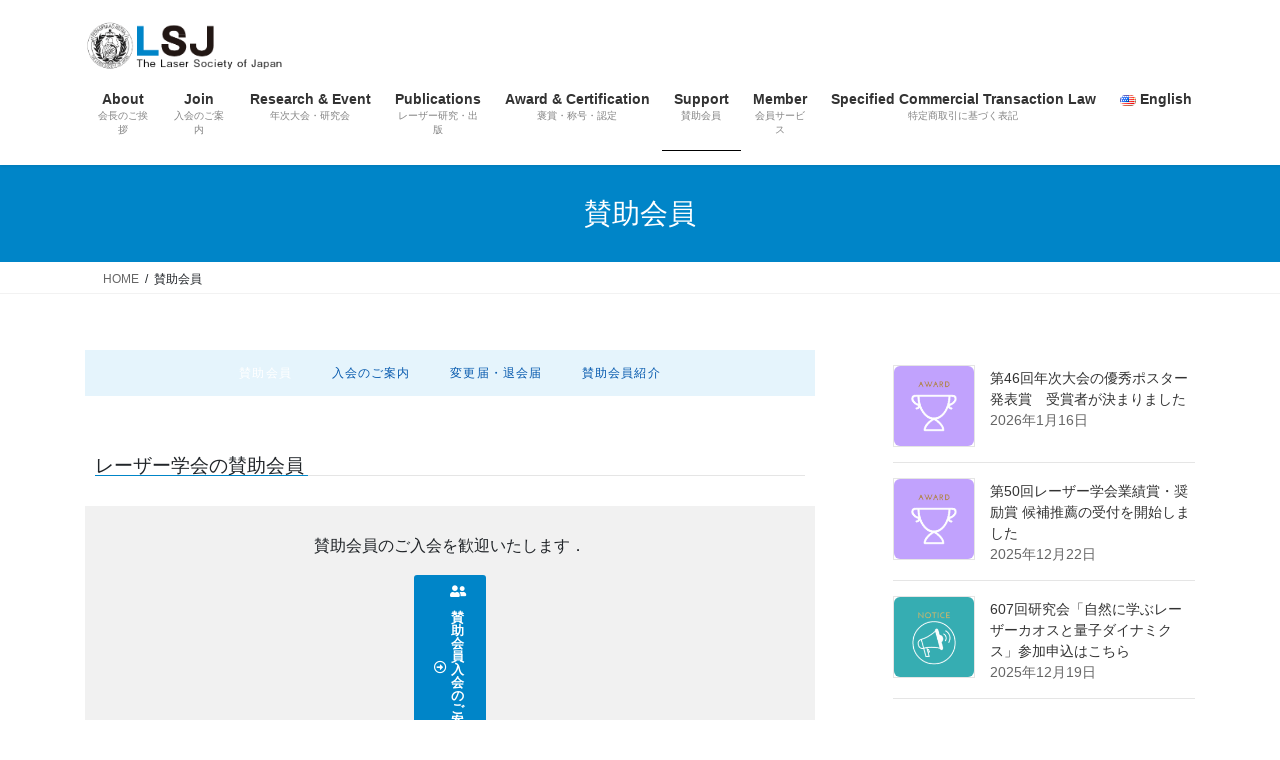

--- FILE ---
content_type: text/html; charset=UTF-8
request_url: https://www.lsj.or.jp/corporate-members/
body_size: 28046
content:
<!DOCTYPE html>
<html lang="ja">
<head>
<meta charset="utf-8">
<meta http-equiv="X-UA-Compatible" content="IE=edge">
<meta name="viewport" content="width=device-width, initial-scale=1">

<title>賛助会員 | The Laser Society of Japan</title>
<meta name='robots' content='max-image-preview:large' />
<link rel="alternate" href="https://www.lsj.or.jp/corporate-members/" hreflang="ja" />
<link rel="alternate" href="https://www.lsj.or.jp/en/about-lsj/corporate-member/" hreflang="en" />
<link rel='dns-prefetch' href='//webfonts.xserver.jp' />
<link rel='dns-prefetch' href='//use.fontawesome.com' />
<link rel="alternate" type="application/rss+xml" title="The Laser Society of Japan &raquo; フィード" href="https://www.lsj.or.jp/feed/" />
<link rel="alternate" type="application/rss+xml" title="The Laser Society of Japan &raquo; コメントフィード" href="https://www.lsj.or.jp/comments/feed/" />
<link rel="alternate" title="oEmbed (JSON)" type="application/json+oembed" href="https://www.lsj.or.jp/wp-json/oembed/1.0/embed?url=https%3A%2F%2Fwww.lsj.or.jp%2Fcorporate-members%2F&#038;lang=ja" />
<link rel="alternate" title="oEmbed (XML)" type="text/xml+oembed" href="https://www.lsj.or.jp/wp-json/oembed/1.0/embed?url=https%3A%2F%2Fwww.lsj.or.jp%2Fcorporate-members%2F&#038;format=xml&#038;lang=ja" />
<meta name="description" content="レーザー学会の賛助会員賛助会員のご入会を歓迎いたします．　賛助会員入会のご案内2025年4月現在の本会賛助会員は次のとおりです。掲載させて頂くとともに本会事業に対するご賛助に厚く感謝の意を表します。あ行アイウェーヴ株式会社株式会社IHIAkiTech LEO株式会社株式会社アドバンテスト株式会社アマダ技術管理部公益財団法人天田財団ウシオ電機株式会社エア・ウォーター西日本株式会社株" /><style id='wp-img-auto-sizes-contain-inline-css' type='text/css'>
img:is([sizes=auto i],[sizes^="auto," i]){contain-intrinsic-size:3000px 1500px}
/*# sourceURL=wp-img-auto-sizes-contain-inline-css */
</style>
<link rel='preload' id='pt-cv-public-style-css-preload' href='https://www.lsj.or.jp/wp-content/plugins/content-views-query-and-display-post-page/public/assets/css/cv.css?ver=4.2.1' as='style' onload="this.onload=null;this.rel='stylesheet'"/>
<link rel='stylesheet' id='pt-cv-public-style-css' href='https://www.lsj.or.jp/wp-content/plugins/content-views-query-and-display-post-page/public/assets/css/cv.css?ver=4.2.1' media='print' onload="this.media='all'; this.onload=null;">
<link rel='preload' id='vkExUnit_common_style-css-preload' href='https://www.lsj.or.jp/wp-content/plugins/vk-all-in-one-expansion-unit/assets/css/vkExUnit_style.css?ver=9.113.0.1' as='style' onload="this.onload=null;this.rel='stylesheet'"/>
<link rel='stylesheet' id='vkExUnit_common_style-css' href='https://www.lsj.or.jp/wp-content/plugins/vk-all-in-one-expansion-unit/assets/css/vkExUnit_style.css?ver=9.113.0.1' media='print' onload="this.media='all'; this.onload=null;">
<style id='vkExUnit_common_style-inline-css' type='text/css'>
:root {--ver_page_top_button_url:url(https://www.lsj.or.jp/wp-content/plugins/vk-all-in-one-expansion-unit/assets/images/to-top-btn-icon.svg);}@font-face {font-weight: normal;font-style: normal;font-family: "vk_sns";src: url("https://www.lsj.or.jp/wp-content/plugins/vk-all-in-one-expansion-unit/inc/sns/icons/fonts/vk_sns.eot?-bq20cj");src: url("https://www.lsj.or.jp/wp-content/plugins/vk-all-in-one-expansion-unit/inc/sns/icons/fonts/vk_sns.eot?#iefix-bq20cj") format("embedded-opentype"),url("https://www.lsj.or.jp/wp-content/plugins/vk-all-in-one-expansion-unit/inc/sns/icons/fonts/vk_sns.woff?-bq20cj") format("woff"),url("https://www.lsj.or.jp/wp-content/plugins/vk-all-in-one-expansion-unit/inc/sns/icons/fonts/vk_sns.ttf?-bq20cj") format("truetype"),url("https://www.lsj.or.jp/wp-content/plugins/vk-all-in-one-expansion-unit/inc/sns/icons/fonts/vk_sns.svg?-bq20cj#vk_sns") format("svg");}
.veu_promotion-alert__content--text {border: 1px solid rgba(0,0,0,0.125);padding: 0.5em 1em;border-radius: var(--vk-size-radius);margin-bottom: var(--vk-margin-block-bottom);font-size: 0.875rem;}/* Alert Content部分に段落タグを入れた場合に最後の段落の余白を0にする */.veu_promotion-alert__content--text p:last-of-type{margin-bottom:0;margin-top: 0;}
/*# sourceURL=vkExUnit_common_style-inline-css */
</style>
<link rel='preload' id='hfe-widgets-style-css-preload' href='https://www.lsj.or.jp/wp-content/plugins/header-footer-elementor/inc/widgets-css/frontend.css?ver=2.8.1' as='style' onload="this.onload=null;this.rel='stylesheet'"/>
<link rel='stylesheet' id='hfe-widgets-style-css' href='https://www.lsj.or.jp/wp-content/plugins/header-footer-elementor/inc/widgets-css/frontend.css?ver=2.8.1' media='print' onload="this.media='all'; this.onload=null;">
<style id='wp-emoji-styles-inline-css' type='text/css'>

	img.wp-smiley, img.emoji {
		display: inline !important;
		border: none !important;
		box-shadow: none !important;
		height: 1em !important;
		width: 1em !important;
		margin: 0 0.07em !important;
		vertical-align: -0.1em !important;
		background: none !important;
		padding: 0 !important;
	}
/*# sourceURL=wp-emoji-styles-inline-css */
</style>
<style id='classic-theme-styles-inline-css' type='text/css'>
/*! This file is auto-generated */
.wp-block-button__link{color:#fff;background-color:#32373c;border-radius:9999px;box-shadow:none;text-decoration:none;padding:calc(.667em + 2px) calc(1.333em + 2px);font-size:1.125em}.wp-block-file__button{background:#32373c;color:#fff;text-decoration:none}
/*# sourceURL=/wp-includes/css/classic-themes.min.css */
</style>
<link rel='preload' id='vk-blocks/alert-css-preload' href='https://www.lsj.or.jp/wp-content/plugins/vk-blocks/build/alert/style.css?ver=1.115.2.1' as='style' onload="this.onload=null;this.rel='stylesheet'"/>
<link rel='stylesheet' id='vk-blocks/alert-css' href='https://www.lsj.or.jp/wp-content/plugins/vk-blocks/build/alert/style.css?ver=1.115.2.1' media='print' onload="this.media='all'; this.onload=null;">
<link rel='preload' id='vk-blocks/ancestor-page-list-css-preload' href='https://www.lsj.or.jp/wp-content/plugins/vk-blocks/build/ancestor-page-list/style.css?ver=1.115.2.1' as='style' onload="this.onload=null;this.rel='stylesheet'"/>
<link rel='stylesheet' id='vk-blocks/ancestor-page-list-css' href='https://www.lsj.or.jp/wp-content/plugins/vk-blocks/build/ancestor-page-list/style.css?ver=1.115.2.1' media='print' onload="this.media='all'; this.onload=null;">
<link rel='preload' id='vk-blocks/balloon-css-preload' href='https://www.lsj.or.jp/wp-content/plugins/vk-blocks/build/balloon/style.css?ver=1.115.2.1' as='style' onload="this.onload=null;this.rel='stylesheet'"/>
<link rel='stylesheet' id='vk-blocks/balloon-css' href='https://www.lsj.or.jp/wp-content/plugins/vk-blocks/build/balloon/style.css?ver=1.115.2.1' media='print' onload="this.media='all'; this.onload=null;">
<link rel='preload' id='vk-blocks/border-box-css-preload' href='https://www.lsj.or.jp/wp-content/plugins/vk-blocks/build/border-box/style.css?ver=1.115.2.1' as='style' onload="this.onload=null;this.rel='stylesheet'"/>
<link rel='stylesheet' id='vk-blocks/border-box-css' href='https://www.lsj.or.jp/wp-content/plugins/vk-blocks/build/border-box/style.css?ver=1.115.2.1' media='print' onload="this.media='all'; this.onload=null;">
<link rel='preload' id='vk-blocks/button-css-preload' href='https://www.lsj.or.jp/wp-content/plugins/vk-blocks/build/button/style.css?ver=1.115.2.1' as='style' onload="this.onload=null;this.rel='stylesheet'"/>
<link rel='stylesheet' id='vk-blocks/button-css' href='https://www.lsj.or.jp/wp-content/plugins/vk-blocks/build/button/style.css?ver=1.115.2.1' media='print' onload="this.media='all'; this.onload=null;">
<link rel='preload' id='vk-blocks/flow-css-preload' href='https://www.lsj.or.jp/wp-content/plugins/vk-blocks/build/flow/style.css?ver=1.115.2.1' as='style' onload="this.onload=null;this.rel='stylesheet'"/>
<link rel='stylesheet' id='vk-blocks/flow-css' href='https://www.lsj.or.jp/wp-content/plugins/vk-blocks/build/flow/style.css?ver=1.115.2.1' media='print' onload="this.media='all'; this.onload=null;">
<link rel='preload' id='vk-blocks/heading-css-preload' href='https://www.lsj.or.jp/wp-content/plugins/vk-blocks/build/heading/style.css?ver=1.115.2.1' as='style' onload="this.onload=null;this.rel='stylesheet'"/>
<link rel='stylesheet' id='vk-blocks/heading-css' href='https://www.lsj.or.jp/wp-content/plugins/vk-blocks/build/heading/style.css?ver=1.115.2.1' media='print' onload="this.media='all'; this.onload=null;">
<link rel='preload' id='vk-blocks/icon-css-preload' href='https://www.lsj.or.jp/wp-content/plugins/vk-blocks/build/icon/style.css?ver=1.115.2.1' as='style' onload="this.onload=null;this.rel='stylesheet'"/>
<link rel='stylesheet' id='vk-blocks/icon-css' href='https://www.lsj.or.jp/wp-content/plugins/vk-blocks/build/icon/style.css?ver=1.115.2.1' media='print' onload="this.media='all'; this.onload=null;">
<link rel='preload' id='vk-blocks/icon-outer-css-preload' href='https://www.lsj.or.jp/wp-content/plugins/vk-blocks/build/icon-outer/style.css?ver=1.115.2.1' as='style' onload="this.onload=null;this.rel='stylesheet'"/>
<link rel='stylesheet' id='vk-blocks/icon-outer-css' href='https://www.lsj.or.jp/wp-content/plugins/vk-blocks/build/icon-outer/style.css?ver=1.115.2.1' media='print' onload="this.media='all'; this.onload=null;">
<link rel='preload' id='vk-blocks/pr-blocks-css-preload' href='https://www.lsj.or.jp/wp-content/plugins/vk-blocks/build/pr-blocks/style.css?ver=1.115.2.1' as='style' onload="this.onload=null;this.rel='stylesheet'"/>
<link rel='stylesheet' id='vk-blocks/pr-blocks-css' href='https://www.lsj.or.jp/wp-content/plugins/vk-blocks/build/pr-blocks/style.css?ver=1.115.2.1' media='print' onload="this.media='all'; this.onload=null;">
<link rel='preload' id='vk-blocks/pr-content-css-preload' href='https://www.lsj.or.jp/wp-content/plugins/vk-blocks/build/pr-content/style.css?ver=1.115.2.1' as='style' onload="this.onload=null;this.rel='stylesheet'"/>
<link rel='stylesheet' id='vk-blocks/pr-content-css' href='https://www.lsj.or.jp/wp-content/plugins/vk-blocks/build/pr-content/style.css?ver=1.115.2.1' media='print' onload="this.media='all'; this.onload=null;">
<link rel='preload' id='vk-blocks/slider-item-css-preload' href='https://www.lsj.or.jp/wp-content/plugins/vk-blocks/build/slider-item/style.css?ver=1.115.2.1' as='style' onload="this.onload=null;this.rel='stylesheet'"/>
<link rel='stylesheet' id='vk-blocks/slider-item-css' href='https://www.lsj.or.jp/wp-content/plugins/vk-blocks/build/slider-item/style.css?ver=1.115.2.1' media='print' onload="this.media='all'; this.onload=null;">
<link rel='preload' id='vk-blocks/spacer-css-preload' href='https://www.lsj.or.jp/wp-content/plugins/vk-blocks/build/spacer/style.css?ver=1.115.2.1' as='style' onload="this.onload=null;this.rel='stylesheet'"/>
<link rel='stylesheet' id='vk-blocks/spacer-css' href='https://www.lsj.or.jp/wp-content/plugins/vk-blocks/build/spacer/style.css?ver=1.115.2.1' media='print' onload="this.media='all'; this.onload=null;">
<link rel='preload' id='vk-blocks/staff-css-preload' href='https://www.lsj.or.jp/wp-content/plugins/vk-blocks/build/staff/style.css?ver=1.115.2.1' as='style' onload="this.onload=null;this.rel='stylesheet'"/>
<link rel='stylesheet' id='vk-blocks/staff-css' href='https://www.lsj.or.jp/wp-content/plugins/vk-blocks/build/staff/style.css?ver=1.115.2.1' media='print' onload="this.media='all'; this.onload=null;">
<link rel='preload' id='vk-blocks/visual-embed-css-preload' href='https://www.lsj.or.jp/wp-content/plugins/vk-blocks/build/visual-embed/style.css?ver=1.115.2.1' as='style' onload="this.onload=null;this.rel='stylesheet'"/>
<link rel='stylesheet' id='vk-blocks/visual-embed-css' href='https://www.lsj.or.jp/wp-content/plugins/vk-blocks/build/visual-embed/style.css?ver=1.115.2.1' media='print' onload="this.media='all'; this.onload=null;">
<style id='font-awesome-svg-styles-default-inline-css' type='text/css'>
.svg-inline--fa {
  display: inline-block;
  height: 1em;
  overflow: visible;
  vertical-align: -.125em;
}
/*# sourceURL=font-awesome-svg-styles-default-inline-css */
</style>
<link rel='preload' id='font-awesome-svg-styles-css-preload' href='https://www.lsj.or.jp/wp-content/uploads/font-awesome/v5.15.1/css/svg-with-js.css' as='style' onload="this.onload=null;this.rel='stylesheet'"/>
<link rel='stylesheet' id='font-awesome-svg-styles-css' href='https://www.lsj.or.jp/wp-content/uploads/font-awesome/v5.15.1/css/svg-with-js.css' media='print' onload="this.media='all'; this.onload=null;">
<style id='font-awesome-svg-styles-inline-css' type='text/css'>
   .wp-block-font-awesome-icon svg::before,
   .wp-rich-text-font-awesome-icon svg::before {content: unset;}
/*# sourceURL=font-awesome-svg-styles-inline-css */
</style>
<style id='global-styles-inline-css' type='text/css'>
:root{--wp--preset--aspect-ratio--square: 1;--wp--preset--aspect-ratio--4-3: 4/3;--wp--preset--aspect-ratio--3-4: 3/4;--wp--preset--aspect-ratio--3-2: 3/2;--wp--preset--aspect-ratio--2-3: 2/3;--wp--preset--aspect-ratio--16-9: 16/9;--wp--preset--aspect-ratio--9-16: 9/16;--wp--preset--color--black: #000000;--wp--preset--color--cyan-bluish-gray: #abb8c3;--wp--preset--color--white: #ffffff;--wp--preset--color--pale-pink: #f78da7;--wp--preset--color--vivid-red: #cf2e2e;--wp--preset--color--luminous-vivid-orange: #ff6900;--wp--preset--color--luminous-vivid-amber: #fcb900;--wp--preset--color--light-green-cyan: #7bdcb5;--wp--preset--color--vivid-green-cyan: #00d084;--wp--preset--color--pale-cyan-blue: #8ed1fc;--wp--preset--color--vivid-cyan-blue: #0693e3;--wp--preset--color--vivid-purple: #9b51e0;--wp--preset--gradient--vivid-cyan-blue-to-vivid-purple: linear-gradient(135deg,rgb(6,147,227) 0%,rgb(155,81,224) 100%);--wp--preset--gradient--light-green-cyan-to-vivid-green-cyan: linear-gradient(135deg,rgb(122,220,180) 0%,rgb(0,208,130) 100%);--wp--preset--gradient--luminous-vivid-amber-to-luminous-vivid-orange: linear-gradient(135deg,rgb(252,185,0) 0%,rgb(255,105,0) 100%);--wp--preset--gradient--luminous-vivid-orange-to-vivid-red: linear-gradient(135deg,rgb(255,105,0) 0%,rgb(207,46,46) 100%);--wp--preset--gradient--very-light-gray-to-cyan-bluish-gray: linear-gradient(135deg,rgb(238,238,238) 0%,rgb(169,184,195) 100%);--wp--preset--gradient--cool-to-warm-spectrum: linear-gradient(135deg,rgb(74,234,220) 0%,rgb(151,120,209) 20%,rgb(207,42,186) 40%,rgb(238,44,130) 60%,rgb(251,105,98) 80%,rgb(254,248,76) 100%);--wp--preset--gradient--blush-light-purple: linear-gradient(135deg,rgb(255,206,236) 0%,rgb(152,150,240) 100%);--wp--preset--gradient--blush-bordeaux: linear-gradient(135deg,rgb(254,205,165) 0%,rgb(254,45,45) 50%,rgb(107,0,62) 100%);--wp--preset--gradient--luminous-dusk: linear-gradient(135deg,rgb(255,203,112) 0%,rgb(199,81,192) 50%,rgb(65,88,208) 100%);--wp--preset--gradient--pale-ocean: linear-gradient(135deg,rgb(255,245,203) 0%,rgb(182,227,212) 50%,rgb(51,167,181) 100%);--wp--preset--gradient--electric-grass: linear-gradient(135deg,rgb(202,248,128) 0%,rgb(113,206,126) 100%);--wp--preset--gradient--midnight: linear-gradient(135deg,rgb(2,3,129) 0%,rgb(40,116,252) 100%);--wp--preset--font-size--small: 13px;--wp--preset--font-size--medium: 20px;--wp--preset--font-size--large: 36px;--wp--preset--font-size--x-large: 42px;--wp--preset--spacing--20: 0.44rem;--wp--preset--spacing--30: 0.67rem;--wp--preset--spacing--40: 1rem;--wp--preset--spacing--50: 1.5rem;--wp--preset--spacing--60: 2.25rem;--wp--preset--spacing--70: 3.38rem;--wp--preset--spacing--80: 5.06rem;--wp--preset--shadow--natural: 6px 6px 9px rgba(0, 0, 0, 0.2);--wp--preset--shadow--deep: 12px 12px 50px rgba(0, 0, 0, 0.4);--wp--preset--shadow--sharp: 6px 6px 0px rgba(0, 0, 0, 0.2);--wp--preset--shadow--outlined: 6px 6px 0px -3px rgb(255, 255, 255), 6px 6px rgb(0, 0, 0);--wp--preset--shadow--crisp: 6px 6px 0px rgb(0, 0, 0);}:where(.is-layout-flex){gap: 0.5em;}:where(.is-layout-grid){gap: 0.5em;}body .is-layout-flex{display: flex;}.is-layout-flex{flex-wrap: wrap;align-items: center;}.is-layout-flex > :is(*, div){margin: 0;}body .is-layout-grid{display: grid;}.is-layout-grid > :is(*, div){margin: 0;}:where(.wp-block-columns.is-layout-flex){gap: 2em;}:where(.wp-block-columns.is-layout-grid){gap: 2em;}:where(.wp-block-post-template.is-layout-flex){gap: 1.25em;}:where(.wp-block-post-template.is-layout-grid){gap: 1.25em;}.has-black-color{color: var(--wp--preset--color--black) !important;}.has-cyan-bluish-gray-color{color: var(--wp--preset--color--cyan-bluish-gray) !important;}.has-white-color{color: var(--wp--preset--color--white) !important;}.has-pale-pink-color{color: var(--wp--preset--color--pale-pink) !important;}.has-vivid-red-color{color: var(--wp--preset--color--vivid-red) !important;}.has-luminous-vivid-orange-color{color: var(--wp--preset--color--luminous-vivid-orange) !important;}.has-luminous-vivid-amber-color{color: var(--wp--preset--color--luminous-vivid-amber) !important;}.has-light-green-cyan-color{color: var(--wp--preset--color--light-green-cyan) !important;}.has-vivid-green-cyan-color{color: var(--wp--preset--color--vivid-green-cyan) !important;}.has-pale-cyan-blue-color{color: var(--wp--preset--color--pale-cyan-blue) !important;}.has-vivid-cyan-blue-color{color: var(--wp--preset--color--vivid-cyan-blue) !important;}.has-vivid-purple-color{color: var(--wp--preset--color--vivid-purple) !important;}.has-black-background-color{background-color: var(--wp--preset--color--black) !important;}.has-cyan-bluish-gray-background-color{background-color: var(--wp--preset--color--cyan-bluish-gray) !important;}.has-white-background-color{background-color: var(--wp--preset--color--white) !important;}.has-pale-pink-background-color{background-color: var(--wp--preset--color--pale-pink) !important;}.has-vivid-red-background-color{background-color: var(--wp--preset--color--vivid-red) !important;}.has-luminous-vivid-orange-background-color{background-color: var(--wp--preset--color--luminous-vivid-orange) !important;}.has-luminous-vivid-amber-background-color{background-color: var(--wp--preset--color--luminous-vivid-amber) !important;}.has-light-green-cyan-background-color{background-color: var(--wp--preset--color--light-green-cyan) !important;}.has-vivid-green-cyan-background-color{background-color: var(--wp--preset--color--vivid-green-cyan) !important;}.has-pale-cyan-blue-background-color{background-color: var(--wp--preset--color--pale-cyan-blue) !important;}.has-vivid-cyan-blue-background-color{background-color: var(--wp--preset--color--vivid-cyan-blue) !important;}.has-vivid-purple-background-color{background-color: var(--wp--preset--color--vivid-purple) !important;}.has-black-border-color{border-color: var(--wp--preset--color--black) !important;}.has-cyan-bluish-gray-border-color{border-color: var(--wp--preset--color--cyan-bluish-gray) !important;}.has-white-border-color{border-color: var(--wp--preset--color--white) !important;}.has-pale-pink-border-color{border-color: var(--wp--preset--color--pale-pink) !important;}.has-vivid-red-border-color{border-color: var(--wp--preset--color--vivid-red) !important;}.has-luminous-vivid-orange-border-color{border-color: var(--wp--preset--color--luminous-vivid-orange) !important;}.has-luminous-vivid-amber-border-color{border-color: var(--wp--preset--color--luminous-vivid-amber) !important;}.has-light-green-cyan-border-color{border-color: var(--wp--preset--color--light-green-cyan) !important;}.has-vivid-green-cyan-border-color{border-color: var(--wp--preset--color--vivid-green-cyan) !important;}.has-pale-cyan-blue-border-color{border-color: var(--wp--preset--color--pale-cyan-blue) !important;}.has-vivid-cyan-blue-border-color{border-color: var(--wp--preset--color--vivid-cyan-blue) !important;}.has-vivid-purple-border-color{border-color: var(--wp--preset--color--vivid-purple) !important;}.has-vivid-cyan-blue-to-vivid-purple-gradient-background{background: var(--wp--preset--gradient--vivid-cyan-blue-to-vivid-purple) !important;}.has-light-green-cyan-to-vivid-green-cyan-gradient-background{background: var(--wp--preset--gradient--light-green-cyan-to-vivid-green-cyan) !important;}.has-luminous-vivid-amber-to-luminous-vivid-orange-gradient-background{background: var(--wp--preset--gradient--luminous-vivid-amber-to-luminous-vivid-orange) !important;}.has-luminous-vivid-orange-to-vivid-red-gradient-background{background: var(--wp--preset--gradient--luminous-vivid-orange-to-vivid-red) !important;}.has-very-light-gray-to-cyan-bluish-gray-gradient-background{background: var(--wp--preset--gradient--very-light-gray-to-cyan-bluish-gray) !important;}.has-cool-to-warm-spectrum-gradient-background{background: var(--wp--preset--gradient--cool-to-warm-spectrum) !important;}.has-blush-light-purple-gradient-background{background: var(--wp--preset--gradient--blush-light-purple) !important;}.has-blush-bordeaux-gradient-background{background: var(--wp--preset--gradient--blush-bordeaux) !important;}.has-luminous-dusk-gradient-background{background: var(--wp--preset--gradient--luminous-dusk) !important;}.has-pale-ocean-gradient-background{background: var(--wp--preset--gradient--pale-ocean) !important;}.has-electric-grass-gradient-background{background: var(--wp--preset--gradient--electric-grass) !important;}.has-midnight-gradient-background{background: var(--wp--preset--gradient--midnight) !important;}.has-small-font-size{font-size: var(--wp--preset--font-size--small) !important;}.has-medium-font-size{font-size: var(--wp--preset--font-size--medium) !important;}.has-large-font-size{font-size: var(--wp--preset--font-size--large) !important;}.has-x-large-font-size{font-size: var(--wp--preset--font-size--x-large) !important;}
:where(.wp-block-post-template.is-layout-flex){gap: 1.25em;}:where(.wp-block-post-template.is-layout-grid){gap: 1.25em;}
:where(.wp-block-term-template.is-layout-flex){gap: 1.25em;}:where(.wp-block-term-template.is-layout-grid){gap: 1.25em;}
:where(.wp-block-columns.is-layout-flex){gap: 2em;}:where(.wp-block-columns.is-layout-grid){gap: 2em;}
:root :where(.wp-block-pullquote){font-size: 1.5em;line-height: 1.6;}
/*# sourceURL=global-styles-inline-css */
</style>
<link rel='preload' id='ppress-frontend-css-preload' href='https://www.lsj.or.jp/wp-content/plugins/wp-user-avatar/assets/css/frontend.min.css?ver=4.16.8' as='style' onload="this.onload=null;this.rel='stylesheet'"/>
<link rel='stylesheet' id='ppress-frontend-css' href='https://www.lsj.or.jp/wp-content/plugins/wp-user-avatar/assets/css/frontend.min.css?ver=4.16.8' media='print' onload="this.media='all'; this.onload=null;">
<link rel='preload' id='ppress-flatpickr-css-preload' href='https://www.lsj.or.jp/wp-content/plugins/wp-user-avatar/assets/flatpickr/flatpickr.min.css?ver=4.16.8' as='style' onload="this.onload=null;this.rel='stylesheet'"/>
<link rel='stylesheet' id='ppress-flatpickr-css' href='https://www.lsj.or.jp/wp-content/plugins/wp-user-avatar/assets/flatpickr/flatpickr.min.css?ver=4.16.8' media='print' onload="this.media='all'; this.onload=null;">
<link rel='preload' id='ppress-select2-css-preload' href='https://www.lsj.or.jp/wp-content/plugins/wp-user-avatar/assets/select2/select2.min.css?ver=6.9' as='style' onload="this.onload=null;this.rel='stylesheet'"/>
<link rel='stylesheet' id='ppress-select2-css' href='https://www.lsj.or.jp/wp-content/plugins/wp-user-avatar/assets/select2/select2.min.css?ver=6.9' media='print' onload="this.media='all'; this.onload=null;">
<link rel='preload' id='hfe-style-css-preload' href='https://www.lsj.or.jp/wp-content/plugins/header-footer-elementor/assets/css/header-footer-elementor.css?ver=2.8.1' as='style' onload="this.onload=null;this.rel='stylesheet'"/>
<link rel='stylesheet' id='hfe-style-css' href='https://www.lsj.or.jp/wp-content/plugins/header-footer-elementor/assets/css/header-footer-elementor.css?ver=2.8.1' media='print' onload="this.media='all'; this.onload=null;">
<link rel='preload' id='elementor-icons-css-preload' href='https://www.lsj.or.jp/wp-content/plugins/elementor/assets/lib/eicons/css/elementor-icons.min.css?ver=5.46.0' as='style' onload="this.onload=null;this.rel='stylesheet'"/>
<link rel='stylesheet' id='elementor-icons-css' href='https://www.lsj.or.jp/wp-content/plugins/elementor/assets/lib/eicons/css/elementor-icons.min.css?ver=5.46.0' media='print' onload="this.media='all'; this.onload=null;">
<link rel='preload' id='elementor-frontend-css-preload' href='https://www.lsj.or.jp/wp-content/plugins/elementor/assets/css/frontend.min.css?ver=3.34.2' as='style' onload="this.onload=null;this.rel='stylesheet'"/>
<link rel='stylesheet' id='elementor-frontend-css' href='https://www.lsj.or.jp/wp-content/plugins/elementor/assets/css/frontend.min.css?ver=3.34.2' media='print' onload="this.media='all'; this.onload=null;">
<link rel='preload' id='elementor-post-6-css-preload' href='https://www.lsj.or.jp/wp-content/uploads/elementor/css/post-6.css?ver=1768975469' as='style' onload="this.onload=null;this.rel='stylesheet'"/>
<link rel='stylesheet' id='elementor-post-6-css' href='https://www.lsj.or.jp/wp-content/uploads/elementor/css/post-6.css?ver=1768975469' media='print' onload="this.media='all'; this.onload=null;">
<link rel='preload' id='font-awesome-5-all-css-preload' href='https://www.lsj.or.jp/wp-content/plugins/elementor/assets/lib/font-awesome/css/all.min.css?ver=3.34.2' as='style' onload="this.onload=null;this.rel='stylesheet'"/>
<link rel='stylesheet' id='font-awesome-5-all-css' href='https://www.lsj.or.jp/wp-content/plugins/elementor/assets/lib/font-awesome/css/all.min.css?ver=3.34.2' media='print' onload="this.media='all'; this.onload=null;">
<link rel='preload' id='font-awesome-4-shim-css-preload' href='https://www.lsj.or.jp/wp-content/plugins/elementor/assets/lib/font-awesome/css/v4-shims.min.css?ver=3.34.2' as='style' onload="this.onload=null;this.rel='stylesheet'"/>
<link rel='stylesheet' id='font-awesome-4-shim-css' href='https://www.lsj.or.jp/wp-content/plugins/elementor/assets/lib/font-awesome/css/v4-shims.min.css?ver=3.34.2' media='print' onload="this.media='all'; this.onload=null;">
<link rel='preload' id='widget-nav-menu-css-preload' href='https://www.lsj.or.jp/wp-content/plugins/elementor-pro/assets/css/widget-nav-menu.min.css?ver=3.34.1' as='style' onload="this.onload=null;this.rel='stylesheet'"/>
<link rel='stylesheet' id='widget-nav-menu-css' href='https://www.lsj.or.jp/wp-content/plugins/elementor-pro/assets/css/widget-nav-menu.min.css?ver=3.34.1' media='print' onload="this.media='all'; this.onload=null;">
<link rel='preload' id='widget-heading-css-preload' href='https://www.lsj.or.jp/wp-content/plugins/elementor/assets/css/widget-heading.min.css?ver=3.34.2' as='style' onload="this.onload=null;this.rel='stylesheet'"/>
<link rel='stylesheet' id='widget-heading-css' href='https://www.lsj.or.jp/wp-content/plugins/elementor/assets/css/widget-heading.min.css?ver=3.34.2' media='print' onload="this.media='all'; this.onload=null;">
<link rel='preload' id='elementor-post-4773-css-preload' href='https://www.lsj.or.jp/wp-content/uploads/elementor/css/post-4773.css?ver=1768976033' as='style' onload="this.onload=null;this.rel='stylesheet'"/>
<link rel='stylesheet' id='elementor-post-4773-css' href='https://www.lsj.or.jp/wp-content/uploads/elementor/css/post-4773.css?ver=1768976033' media='print' onload="this.media='all'; this.onload=null;">
<link rel='stylesheet' id='vk-swiper-style-css' href='https://www.lsj.or.jp/wp-content/plugins/vk-blocks/vendor/vektor-inc/vk-swiper/src/assets/css/swiper-bundle.min.css?ver=11.0.2' type='text/css' media='all' />
<link rel='stylesheet' id='bootstrap-4-style-css' href='https://www.lsj.or.jp/wp-content/themes/lightning/_g2/library/bootstrap-4/css/bootstrap.min.css?ver=4.5.0' type='text/css' media='all' />
<link rel='stylesheet' id='lightning-common-style-css' href='https://www.lsj.or.jp/wp-content/themes/lightning/_g2/assets/css/common.css?ver=15.33.1' type='text/css' media='all' />
<style id='lightning-common-style-inline-css' type='text/css'>
/* vk-mobile-nav */:root {--vk-mobile-nav-menu-btn-bg-src: url("https://www.lsj.or.jp/wp-content/themes/lightning/_g2/inc/vk-mobile-nav/package/images/vk-menu-btn-black.svg");--vk-mobile-nav-menu-btn-close-bg-src: url("https://www.lsj.or.jp/wp-content/themes/lightning/_g2/inc/vk-mobile-nav/package/images/vk-menu-close-black.svg");--vk-menu-acc-icon-open-black-bg-src: url("https://www.lsj.or.jp/wp-content/themes/lightning/_g2/inc/vk-mobile-nav/package/images/vk-menu-acc-icon-open-black.svg");--vk-menu-acc-icon-open-white-bg-src: url("https://www.lsj.or.jp/wp-content/themes/lightning/_g2/inc/vk-mobile-nav/package/images/vk-menu-acc-icon-open-white.svg");--vk-menu-acc-icon-close-black-bg-src: url("https://www.lsj.or.jp/wp-content/themes/lightning/_g2/inc/vk-mobile-nav/package/images/vk-menu-close-black.svg");--vk-menu-acc-icon-close-white-bg-src: url("https://www.lsj.or.jp/wp-content/themes/lightning/_g2/inc/vk-mobile-nav/package/images/vk-menu-close-white.svg");}
/*# sourceURL=lightning-common-style-inline-css */
</style>
<link rel='stylesheet' id='lightning-design-style-css' href='https://www.lsj.or.jp/wp-content/themes/lightning/_g2/design-skin/origin2/css/style.css?ver=15.33.1' type='text/css' media='all' />
<style id='lightning-design-style-inline-css' type='text/css'>
:root {--color-key:#0085c8;--wp--preset--color--vk-color-primary:#0085c8;--color-key-dark:#000000;}
/* ltg common custom */:root {--vk-menu-acc-btn-border-color:#333;--vk-color-primary:#0085c8;--vk-color-primary-dark:#000000;--vk-color-primary-vivid:#0092dc;--color-key:#0085c8;--wp--preset--color--vk-color-primary:#0085c8;--color-key-dark:#000000;}.veu_color_txt_key { color:#000000 ; }.veu_color_bg_key { background-color:#000000 ; }.veu_color_border_key { border-color:#000000 ; }.btn-default { border-color:#0085c8;color:#0085c8;}.btn-default:focus,.btn-default:hover { border-color:#0085c8;background-color: #0085c8; }.wp-block-search__button,.btn-primary { background-color:#0085c8;border-color:#000000; }.wp-block-search__button:focus,.wp-block-search__button:hover,.btn-primary:not(:disabled):not(.disabled):active,.btn-primary:focus,.btn-primary:hover { background-color:#000000;border-color:#0085c8; }.btn-outline-primary { color : #0085c8 ; border-color:#0085c8; }.btn-outline-primary:not(:disabled):not(.disabled):active,.btn-outline-primary:focus,.btn-outline-primary:hover { color : #fff; background-color:#0085c8;border-color:#000000; }a { color:#075aae; }a:hover { color:#6ec1e4; }
.tagcloud a:before { font-family: "Font Awesome 7 Free";content: "\f02b";font-weight: bold; }
.siteContent_after.sectionBox{padding:0;}
.media .media-body .media-heading a:hover { color:#0085c8; }@media (min-width: 768px){.gMenu > li:before,.gMenu > li.menu-item-has-children::after { border-bottom-color:#000000 }.gMenu li li { background-color:#000000 }.gMenu li li a:hover { background-color:#0085c8; }} /* @media (min-width: 768px) */.page-header { background-color:#0085c8; }h2,.mainSection-title { border-top-color:#0085c8; }h3:after,.subSection-title:after { border-bottom-color:#0085c8; }ul.page-numbers li span.page-numbers.current,.page-link dl .post-page-numbers.current { background-color:#0085c8; }.pager li > a { border-color:#0085c8;color:#0085c8;}.pager li > a:hover { background-color:#0085c8;color:#fff;}.siteFooter { border-top-color:#0085c8; }dt { border-left-color:#0085c8; }:root {--g_nav_main_acc_icon_open_url:url(https://www.lsj.or.jp/wp-content/themes/lightning/_g2/inc/vk-mobile-nav/package/images/vk-menu-acc-icon-open-black.svg);--g_nav_main_acc_icon_close_url: url(https://www.lsj.or.jp/wp-content/themes/lightning/_g2/inc/vk-mobile-nav/package/images/vk-menu-close-black.svg);--g_nav_sub_acc_icon_open_url: url(https://www.lsj.or.jp/wp-content/themes/lightning/_g2/inc/vk-mobile-nav/package/images/vk-menu-acc-icon-open-white.svg);--g_nav_sub_acc_icon_close_url: url(https://www.lsj.or.jp/wp-content/themes/lightning/_g2/inc/vk-mobile-nav/package/images/vk-menu-close-white.svg);}
/*# sourceURL=lightning-design-style-inline-css */
</style>
<link rel='preload' id='veu-cta-css-preload' href='https://www.lsj.or.jp/wp-content/plugins/vk-all-in-one-expansion-unit/inc/call-to-action/package/assets/css/style.css?ver=9.113.0.1' as='style' onload="this.onload=null;this.rel='stylesheet'"/>
<link rel='stylesheet' id='veu-cta-css' href='https://www.lsj.or.jp/wp-content/plugins/vk-all-in-one-expansion-unit/inc/call-to-action/package/assets/css/style.css?ver=9.113.0.1' media='print' onload="this.media='all'; this.onload=null;">
<link rel='stylesheet' id='vk-blocks-build-css-css' href='https://www.lsj.or.jp/wp-content/plugins/vk-blocks/build/block-build.css?ver=1.115.2.1' type='text/css' media='all' />
<style id='vk-blocks-build-css-inline-css' type='text/css'>

	:root {
		--vk_image-mask-circle: url(https://www.lsj.or.jp/wp-content/plugins/vk-blocks/inc/vk-blocks/images/circle.svg);
		--vk_image-mask-wave01: url(https://www.lsj.or.jp/wp-content/plugins/vk-blocks/inc/vk-blocks/images/wave01.svg);
		--vk_image-mask-wave02: url(https://www.lsj.or.jp/wp-content/plugins/vk-blocks/inc/vk-blocks/images/wave02.svg);
		--vk_image-mask-wave03: url(https://www.lsj.or.jp/wp-content/plugins/vk-blocks/inc/vk-blocks/images/wave03.svg);
		--vk_image-mask-wave04: url(https://www.lsj.or.jp/wp-content/plugins/vk-blocks/inc/vk-blocks/images/wave04.svg);
	}
	

	:root {

		--vk-balloon-border-width:1px;

		--vk-balloon-speech-offset:-12px;
	}
	

	:root {
		--vk_flow-arrow: url(https://www.lsj.or.jp/wp-content/plugins/vk-blocks/inc/vk-blocks/images/arrow_bottom.svg);
	}
	
/*# sourceURL=vk-blocks-build-css-inline-css */
</style>
<link rel='preload' id='lightning-theme-style-css-preload' href='https://www.lsj.or.jp/wp-content/themes/lightning/style.css?ver=15.33.1' as='style' onload="this.onload=null;this.rel='stylesheet'"/>
<link rel='stylesheet' id='lightning-theme-style-css' href='https://www.lsj.or.jp/wp-content/themes/lightning/style.css?ver=15.33.1' media='print' onload="this.media='all'; this.onload=null;">
<link rel='preload' id='vk-font-awesome-css-preload' href='https://www.lsj.or.jp/wp-content/themes/lightning/vendor/vektor-inc/font-awesome-versions/src/font-awesome/css/all.min.css?ver=7.1.0' as='style' onload="this.onload=null;this.rel='stylesheet'"/>
<link rel='stylesheet' id='vk-font-awesome-css' href='https://www.lsj.or.jp/wp-content/themes/lightning/vendor/vektor-inc/font-awesome-versions/src/font-awesome/css/all.min.css?ver=7.1.0' media='print' onload="this.media='all'; this.onload=null;">
<link rel='preload' id='font-awesome-official-css-preload' href='https://use.fontawesome.com/releases/v5.15.1/css/all.css' as='style' onload="this.onload=null;this.rel='stylesheet'"/>
<link rel='stylesheet' id='font-awesome-official-css' href='https://use.fontawesome.com/releases/v5.15.1/css/all.css' media='print' onload="this.media='all'; this.onload=null;">
<link rel='preload' id='hfe-elementor-icons-css-preload' href='https://www.lsj.or.jp/wp-content/plugins/elementor/assets/lib/eicons/css/elementor-icons.min.css?ver=5.34.0' as='style' onload="this.onload=null;this.rel='stylesheet'"/>
<link rel='stylesheet' id='hfe-elementor-icons-css' href='https://www.lsj.or.jp/wp-content/plugins/elementor/assets/lib/eicons/css/elementor-icons.min.css?ver=5.34.0' media='print' onload="this.media='all'; this.onload=null;">
<link rel='preload' id='hfe-icons-list-css-preload' href='https://www.lsj.or.jp/wp-content/plugins/elementor/assets/css/widget-icon-list.min.css?ver=3.24.3' as='style' onload="this.onload=null;this.rel='stylesheet'"/>
<link rel='stylesheet' id='hfe-icons-list-css' href='https://www.lsj.or.jp/wp-content/plugins/elementor/assets/css/widget-icon-list.min.css?ver=3.24.3' media='print' onload="this.media='all'; this.onload=null;">
<link rel='preload' id='hfe-social-icons-css-preload' href='https://www.lsj.or.jp/wp-content/plugins/elementor/assets/css/widget-social-icons.min.css?ver=3.24.0' as='style' onload="this.onload=null;this.rel='stylesheet'"/>
<link rel='stylesheet' id='hfe-social-icons-css' href='https://www.lsj.or.jp/wp-content/plugins/elementor/assets/css/widget-social-icons.min.css?ver=3.24.0' media='print' onload="this.media='all'; this.onload=null;">
<link rel='preload' id='hfe-social-share-icons-brands-css-preload' href='https://www.lsj.or.jp/wp-content/plugins/elementor/assets/lib/font-awesome/css/brands.css?ver=5.15.3' as='style' onload="this.onload=null;this.rel='stylesheet'"/>
<link rel='stylesheet' id='hfe-social-share-icons-brands-css' href='https://www.lsj.or.jp/wp-content/plugins/elementor/assets/lib/font-awesome/css/brands.css?ver=5.15.3' media='print' onload="this.media='all'; this.onload=null;">
<link rel='preload' id='hfe-social-share-icons-fontawesome-css-preload' href='https://www.lsj.or.jp/wp-content/plugins/elementor/assets/lib/font-awesome/css/fontawesome.css?ver=5.15.3' as='style' onload="this.onload=null;this.rel='stylesheet'"/>
<link rel='stylesheet' id='hfe-social-share-icons-fontawesome-css' href='https://www.lsj.or.jp/wp-content/plugins/elementor/assets/lib/font-awesome/css/fontawesome.css?ver=5.15.3' media='print' onload="this.media='all'; this.onload=null;">
<link rel='preload' id='hfe-nav-menu-icons-css-preload' href='https://www.lsj.or.jp/wp-content/plugins/elementor/assets/lib/font-awesome/css/solid.css?ver=5.15.3' as='style' onload="this.onload=null;this.rel='stylesheet'"/>
<link rel='stylesheet' id='hfe-nav-menu-icons-css' href='https://www.lsj.or.jp/wp-content/plugins/elementor/assets/lib/font-awesome/css/solid.css?ver=5.15.3' media='print' onload="this.media='all'; this.onload=null;">
<link rel='preload' id='hfe-widget-blockquote-css-preload' href='https://www.lsj.or.jp/wp-content/plugins/elementor-pro/assets/css/widget-blockquote.min.css?ver=3.25.0' as='style' onload="this.onload=null;this.rel='stylesheet'"/>
<link rel='stylesheet' id='hfe-widget-blockquote-css' href='https://www.lsj.or.jp/wp-content/plugins/elementor-pro/assets/css/widget-blockquote.min.css?ver=3.25.0' media='print' onload="this.media='all'; this.onload=null;">
<link rel='preload' id='hfe-mega-menu-css-preload' href='https://www.lsj.or.jp/wp-content/plugins/elementor-pro/assets/css/widget-mega-menu.min.css?ver=3.26.2' as='style' onload="this.onload=null;this.rel='stylesheet'"/>
<link rel='stylesheet' id='hfe-mega-menu-css' href='https://www.lsj.or.jp/wp-content/plugins/elementor-pro/assets/css/widget-mega-menu.min.css?ver=3.26.2' media='print' onload="this.media='all'; this.onload=null;">
<link rel='preload' id='hfe-nav-menu-widget-css-preload' href='https://www.lsj.or.jp/wp-content/plugins/elementor-pro/assets/css/widget-nav-menu.min.css?ver=3.26.0' as='style' onload="this.onload=null;this.rel='stylesheet'"/>
<link rel='stylesheet' id='hfe-nav-menu-widget-css' href='https://www.lsj.or.jp/wp-content/plugins/elementor-pro/assets/css/widget-nav-menu.min.css?ver=3.26.0' media='print' onload="this.media='all'; this.onload=null;">
<link rel='preload' id='eael-general-css-preload' href='https://www.lsj.or.jp/wp-content/plugins/essential-addons-for-elementor-lite/assets/front-end/css/view/general.min.css?ver=6.5.8' as='style' onload="this.onload=null;this.rel='stylesheet'"/>
<link rel='stylesheet' id='eael-general-css' href='https://www.lsj.or.jp/wp-content/plugins/essential-addons-for-elementor-lite/assets/front-end/css/view/general.min.css?ver=6.5.8' media='print' onload="this.media='all'; this.onload=null;">
<link rel='preload' id='font-awesome-official-v4shim-css-preload' href='https://use.fontawesome.com/releases/v5.15.1/css/v4-shims.css' as='style' onload="this.onload=null;this.rel='stylesheet'"/>
<link rel='stylesheet' id='font-awesome-official-v4shim-css' href='https://use.fontawesome.com/releases/v5.15.1/css/v4-shims.css' media='print' onload="this.media='all'; this.onload=null;">
<style id='font-awesome-official-v4shim-inline-css' type='text/css'>
@font-face {
font-family: "FontAwesome";
font-display: block;
src: url("https://use.fontawesome.com/releases/v5.15.1/webfonts/fa-brands-400.eot"),
		url("https://use.fontawesome.com/releases/v5.15.1/webfonts/fa-brands-400.eot?#iefix") format("embedded-opentype"),
		url("https://use.fontawesome.com/releases/v5.15.1/webfonts/fa-brands-400.woff2") format("woff2"),
		url("https://use.fontawesome.com/releases/v5.15.1/webfonts/fa-brands-400.woff") format("woff"),
		url("https://use.fontawesome.com/releases/v5.15.1/webfonts/fa-brands-400.ttf") format("truetype"),
		url("https://use.fontawesome.com/releases/v5.15.1/webfonts/fa-brands-400.svg#fontawesome") format("svg");
}

@font-face {
font-family: "FontAwesome";
font-display: block;
src: url("https://use.fontawesome.com/releases/v5.15.1/webfonts/fa-solid-900.eot"),
		url("https://use.fontawesome.com/releases/v5.15.1/webfonts/fa-solid-900.eot?#iefix") format("embedded-opentype"),
		url("https://use.fontawesome.com/releases/v5.15.1/webfonts/fa-solid-900.woff2") format("woff2"),
		url("https://use.fontawesome.com/releases/v5.15.1/webfonts/fa-solid-900.woff") format("woff"),
		url("https://use.fontawesome.com/releases/v5.15.1/webfonts/fa-solid-900.ttf") format("truetype"),
		url("https://use.fontawesome.com/releases/v5.15.1/webfonts/fa-solid-900.svg#fontawesome") format("svg");
}

@font-face {
font-family: "FontAwesome";
font-display: block;
src: url("https://use.fontawesome.com/releases/v5.15.1/webfonts/fa-regular-400.eot"),
		url("https://use.fontawesome.com/releases/v5.15.1/webfonts/fa-regular-400.eot?#iefix") format("embedded-opentype"),
		url("https://use.fontawesome.com/releases/v5.15.1/webfonts/fa-regular-400.woff2") format("woff2"),
		url("https://use.fontawesome.com/releases/v5.15.1/webfonts/fa-regular-400.woff") format("woff"),
		url("https://use.fontawesome.com/releases/v5.15.1/webfonts/fa-regular-400.ttf") format("truetype"),
		url("https://use.fontawesome.com/releases/v5.15.1/webfonts/fa-regular-400.svg#fontawesome") format("svg");
unicode-range: U+F004-F005,U+F007,U+F017,U+F022,U+F024,U+F02E,U+F03E,U+F044,U+F057-F059,U+F06E,U+F070,U+F075,U+F07B-F07C,U+F080,U+F086,U+F089,U+F094,U+F09D,U+F0A0,U+F0A4-F0A7,U+F0C5,U+F0C7-F0C8,U+F0E0,U+F0EB,U+F0F3,U+F0F8,U+F0FE,U+F111,U+F118-F11A,U+F11C,U+F133,U+F144,U+F146,U+F14A,U+F14D-F14E,U+F150-F152,U+F15B-F15C,U+F164-F165,U+F185-F186,U+F191-F192,U+F1AD,U+F1C1-F1C9,U+F1CD,U+F1D8,U+F1E3,U+F1EA,U+F1F6,U+F1F9,U+F20A,U+F247-F249,U+F24D,U+F254-F25B,U+F25D,U+F267,U+F271-F274,U+F279,U+F28B,U+F28D,U+F2B5-F2B6,U+F2B9,U+F2BB,U+F2BD,U+F2C1-F2C2,U+F2D0,U+F2D2,U+F2DC,U+F2ED,U+F328,U+F358-F35B,U+F3A5,U+F3D1,U+F410,U+F4AD;
}
/*# sourceURL=font-awesome-official-v4shim-inline-css */
</style>
<link rel='preload' id='elementor-gf-local-roboto-css-preload' href='https://www.lsj.or.jp/wp-content/uploads/elementor/google-fonts/css/roboto.css?ver=1742226316' as='style' onload="this.onload=null;this.rel='stylesheet'"/>
<link rel='stylesheet' id='elementor-gf-local-roboto-css' href='https://www.lsj.or.jp/wp-content/uploads/elementor/google-fonts/css/roboto.css?ver=1742226316' media='print' onload="this.media='all'; this.onload=null;">
<link rel='preload' id='elementor-gf-local-robotoslab-css-preload' href='https://www.lsj.or.jp/wp-content/uploads/elementor/google-fonts/css/robotoslab.css?ver=1742226320' as='style' onload="this.onload=null;this.rel='stylesheet'"/>
<link rel='stylesheet' id='elementor-gf-local-robotoslab-css' href='https://www.lsj.or.jp/wp-content/uploads/elementor/google-fonts/css/robotoslab.css?ver=1742226320' media='print' onload="this.media='all'; this.onload=null;">
<link rel='preload' id='elementor-icons-shared-0-css-preload' href='https://www.lsj.or.jp/wp-content/plugins/elementor/assets/lib/font-awesome/css/fontawesome.min.css?ver=5.15.3' as='style' onload="this.onload=null;this.rel='stylesheet'"/>
<link rel='stylesheet' id='elementor-icons-shared-0-css' href='https://www.lsj.or.jp/wp-content/plugins/elementor/assets/lib/font-awesome/css/fontawesome.min.css?ver=5.15.3' media='print' onload="this.media='all'; this.onload=null;">
<link rel='preload' id='elementor-icons-fa-solid-css-preload' href='https://www.lsj.or.jp/wp-content/plugins/elementor/assets/lib/font-awesome/css/solid.min.css?ver=5.15.3' as='style' onload="this.onload=null;this.rel='stylesheet'"/>
<link rel='stylesheet' id='elementor-icons-fa-solid-css' href='https://www.lsj.or.jp/wp-content/plugins/elementor/assets/lib/font-awesome/css/solid.min.css?ver=5.15.3' media='print' onload="this.media='all'; this.onload=null;">
<link rel='preload' id='elementor-icons-fa-regular-css-preload' href='https://www.lsj.or.jp/wp-content/plugins/elementor/assets/lib/font-awesome/css/regular.min.css?ver=5.15.3' as='style' onload="this.onload=null;this.rel='stylesheet'"/>
<link rel='stylesheet' id='elementor-icons-fa-regular-css' href='https://www.lsj.or.jp/wp-content/plugins/elementor/assets/lib/font-awesome/css/regular.min.css?ver=5.15.3' media='print' onload="this.media='all'; this.onload=null;">
<script type="text/javascript" src="https://www.lsj.or.jp/wp-includes/js/jquery/jquery.min.js?ver=3.7.1" id="jquery-core-js"></script>
<script type="text/javascript" src="https://www.lsj.or.jp/wp-includes/js/jquery/jquery-migrate.min.js?ver=3.4.1" id="jquery-migrate-js"></script>
<script type="text/javascript" id="jquery-js-after">
/* <![CDATA[ */
!function($){"use strict";$(document).ready(function(){$(this).scrollTop()>100&&$(".hfe-scroll-to-top-wrap").removeClass("hfe-scroll-to-top-hide"),$(window).scroll(function(){$(this).scrollTop()<100?$(".hfe-scroll-to-top-wrap").fadeOut(300):$(".hfe-scroll-to-top-wrap").fadeIn(300)}),$(".hfe-scroll-to-top-wrap").on("click",function(){$("html, body").animate({scrollTop:0},300);return!1})})}(jQuery);
!function($){'use strict';$(document).ready(function(){var bar=$('.hfe-reading-progress-bar');if(!bar.length)return;$(window).on('scroll',function(){var s=$(window).scrollTop(),d=$(document).height()-$(window).height(),p=d? s/d*100:0;bar.css('width',p+'%')});});}(jQuery);
//# sourceURL=jquery-js-after
/* ]]> */
</script>
<script type="text/javascript" src="//webfonts.xserver.jp/js/xserverv3.js?fadein=0&amp;ver=2.0.9" id="typesquare_std-js"></script>
<script type="text/javascript" src="https://www.lsj.or.jp/wp-content/plugins/wp-user-avatar/assets/flatpickr/flatpickr.min.js?ver=4.16.8" id="ppress-flatpickr-js"></script>
<script type="text/javascript" src="https://www.lsj.or.jp/wp-content/plugins/wp-user-avatar/assets/select2/select2.min.js?ver=4.16.8" id="ppress-select2-js"></script>
<script type="text/javascript" src="https://www.lsj.or.jp/wp-content/plugins/elementor/assets/lib/font-awesome/js/v4-shims.min.js?ver=3.34.2" id="font-awesome-4-shim-js"></script>
<link rel="https://api.w.org/" href="https://www.lsj.or.jp/wp-json/" /><link rel="alternate" title="JSON" type="application/json" href="https://www.lsj.or.jp/wp-json/wp/v2/pages/4773" /><link rel="EditURI" type="application/rsd+xml" title="RSD" href="https://www.lsj.or.jp/xmlrpc.php?rsd" />
<meta name="generator" content="WordPress 6.9" />
<link rel="canonical" href="https://www.lsj.or.jp/corporate-members/" />
<link rel='shortlink' href='https://www.lsj.or.jp/?p=4773' />
<style id="lightning-color-custom-for-plugins" type="text/css">/* ltg theme common */.color_key_bg,.color_key_bg_hover:hover{background-color: #0085c8;}.color_key_txt,.color_key_txt_hover:hover{color: #0085c8;}.color_key_border,.color_key_border_hover:hover{border-color: #0085c8;}.color_key_dark_bg,.color_key_dark_bg_hover:hover{background-color: #000000;}.color_key_dark_txt,.color_key_dark_txt_hover:hover{color: #000000;}.color_key_dark_border,.color_key_dark_border_hover:hover{border-color: #000000;}</style><meta name="generator" content="Elementor 3.34.2; features: additional_custom_breakpoints; settings: css_print_method-external, google_font-enabled, font_display-auto">
			<style>
				.e-con.e-parent:nth-of-type(n+4):not(.e-lazyloaded):not(.e-no-lazyload),
				.e-con.e-parent:nth-of-type(n+4):not(.e-lazyloaded):not(.e-no-lazyload) * {
					background-image: none !important;
				}
				@media screen and (max-height: 1024px) {
					.e-con.e-parent:nth-of-type(n+3):not(.e-lazyloaded):not(.e-no-lazyload),
					.e-con.e-parent:nth-of-type(n+3):not(.e-lazyloaded):not(.e-no-lazyload) * {
						background-image: none !important;
					}
				}
				@media screen and (max-height: 640px) {
					.e-con.e-parent:nth-of-type(n+2):not(.e-lazyloaded):not(.e-no-lazyload),
					.e-con.e-parent:nth-of-type(n+2):not(.e-lazyloaded):not(.e-no-lazyload) * {
						background-image: none !important;
					}
				}
			</style>
			<!-- [ VK All in One Expansion Unit OGP ] -->
<meta property="og:site_name" content="The Laser Society of Japan" />
<meta property="og:url" content="https://www.lsj.or.jp/corporate-members/" />
<meta property="og:title" content="賛助会員 | The Laser Society of Japan" />
<meta property="og:description" content="レーザー学会の賛助会員賛助会員のご入会を歓迎いたします．　賛助会員入会のご案内2025年4月現在の本会賛助会員は次のとおりです。掲載させて頂くとともに本会事業に対するご賛助に厚く感謝の意を表します。あ行アイウェーヴ株式会社株式会社IHIAkiTech LEO株式会社株式会社アドバンテスト株式会社アマダ技術管理部公益財団法人天田財団ウシオ電機株式会社エア・ウォーター西日本株式会社株" />
<meta property="og:type" content="article" />
<meta property="og:image" content="https://www.lsj.or.jp/wp-includes/images/media/default.svg" />
<meta property="og:image:width" content="48" />
<meta property="og:image:height" content="64" />
<!-- [ / VK All in One Expansion Unit OGP ] -->
<!-- [ VK All in One Expansion Unit twitter card ] -->
<meta name="twitter:card" content="summary_large_image">
<meta name="twitter:description" content="レーザー学会の賛助会員賛助会員のご入会を歓迎いたします．　賛助会員入会のご案内2025年4月現在の本会賛助会員は次のとおりです。掲載させて頂くとともに本会事業に対するご賛助に厚く感謝の意を表します。あ行アイウェーヴ株式会社株式会社IHIAkiTech LEO株式会社株式会社アドバンテスト株式会社アマダ技術管理部公益財団法人天田財団ウシオ電機株式会社エア・ウォーター西日本株式会社株">
<meta name="twitter:title" content="賛助会員 | The Laser Society of Japan">
<meta name="twitter:url" content="https://www.lsj.or.jp/corporate-members/">
	<meta name="twitter:image" content="https://www.lsj.or.jp/wp-includes/images/media/default.svg">
	<meta name="twitter:domain" content="www.lsj.or.jp">
	<!-- [ / VK All in One Expansion Unit twitter card ] -->
	<link rel="icon" href="https://www.lsj.or.jp/wp-content/uploads/Image_contents/0_logo/cropped-logo_80-150x150.png" sizes="32x32" />
<link rel="icon" href="https://www.lsj.or.jp/wp-content/uploads/Image_contents/0_logo/cropped-logo_80-300x300.png" sizes="192x192" />
<link rel="apple-touch-icon" href="https://www.lsj.or.jp/wp-content/uploads/Image_contents/0_logo/cropped-logo_80-300x300.png" />
<meta name="msapplication-TileImage" content="https://www.lsj.or.jp/wp-content/uploads/Image_contents/0_logo/cropped-logo_80-300x300.png" />
		<style type="text/css" id="wp-custom-css">
			

/** Start Block Kit CSS: 135-3-c665d4805631b9a8bf464e65129b2f58 **/

.envato-block__preview{overflow: visible;}

/** End Block Kit CSS: 135-3-c665d4805631b9a8bf464e65129b2f58 **/



/** Start Block Kit CSS: 69-3-4f8cfb8a1a68ec007f2be7a02bdeadd9 **/

.envato-kit-66-menu .e--pointer-framed .elementor-item:before{
	border-radius:1px;
}

.envato-kit-66-subscription-form .elementor-form-fields-wrapper{
	position:relative;
}

.envato-kit-66-subscription-form .elementor-form-fields-wrapper .elementor-field-type-submit{
	position:static;
}

.envato-kit-66-subscription-form .elementor-form-fields-wrapper .elementor-field-type-submit button{
	position: absolute;
    top: 50%;
    right: 6px;
    transform: translate(0, -50%);
		-moz-transform: translate(0, -50%);
		-webmit-transform: translate(0, -50%);
}

.envato-kit-66-testi-slider .elementor-testimonial__footer{
	margin-top: -60px !important;
	z-index: 99;
  position: relative;
}

.envato-kit-66-featured-slider .elementor-slides .slick-prev{
	width:50px;
	height:50px;
	background-color:#ffffff !important;
	transform:rotate(45deg);
	-moz-transform:rotate(45deg);
	-webkit-transform:rotate(45deg);
	left:-25px !important;
	-webkit-box-shadow: 0px 1px 2px 1px rgba(0,0,0,0.32);
	-moz-box-shadow: 0px 1px 2px 1px rgba(0,0,0,0.32);
	box-shadow: 0px 1px 2px 1px rgba(0,0,0,0.32);
}

.envato-kit-66-featured-slider .elementor-slides .slick-prev:before{
	display:block;
	margin-top:0px;
	margin-left:0px;
	transform:rotate(-45deg);
	-moz-transform:rotate(-45deg);
	-webkit-transform:rotate(-45deg);
}

.envato-kit-66-featured-slider .elementor-slides .slick-next{
	width:50px;
	height:50px;
	background-color:#ffffff !important;
	transform:rotate(45deg);
	-moz-transform:rotate(45deg);
	-webkit-transform:rotate(45deg);
	right:-25px !important;
	-webkit-box-shadow: 0px 1px 2px 1px rgba(0,0,0,0.32);
	-moz-box-shadow: 0px 1px 2px 1px rgba(0,0,0,0.32);
	box-shadow: 0px 1px 2px 1px rgba(0,0,0,0.32);
}

.envato-kit-66-featured-slider .elementor-slides .slick-next:before{
	display:block;
	margin-top:-5px;
	margin-right:-5px;
	transform:rotate(-45deg);
	-moz-transform:rotate(-45deg);
	-webkit-transform:rotate(-45deg);
}

.envato-kit-66-orangetext{
	color:#f4511e;
}

.envato-kit-66-countdown .elementor-countdown-label{
	display:inline-block !important;
	border:2px solid rgba(255,255,255,0.2);
	padding:9px 20px;
}

/** End Block Kit CSS: 69-3-4f8cfb8a1a68ec007f2be7a02bdeadd9 **/

/** Content Views　add　buttonCOLOR **/
.pt-cv-readmore {
    color: #FFFFFF !important;
    background-color: #075aae !important;
    border: none !important;
}



/** Start Block Kit CSS: 144-3-3a7d335f39a8579c20cdf02f8d462582 **/

.envato-block__preview{overflow: visible;}

/* Envato Kit 141 Custom Styles - Applied to the element under Advanced */

.elementor-headline-animation-type-drop-in .elementor-headline-dynamic-wrapper{
	text-align: center;
}
.envato-kit-141-top-0 h1,
.envato-kit-141-top-0 h2,
.envato-kit-141-top-0 h3,
.envato-kit-141-top-0 h4,
.envato-kit-141-top-0 h5,
.envato-kit-141-top-0 h6,
.envato-kit-141-top-0 p {
	margin-top: 0;
}

.envato-kit-141-newsletter-inline .elementor-field-textual.elementor-size-md {
	padding-left: 1.5rem;
	padding-right: 1.5rem;
}

.envato-kit-141-bottom-0 p {
	margin-bottom: 0;
}

.envato-kit-141-bottom-8 .elementor-price-list .elementor-price-list-item .elementor-price-list-header {
	margin-bottom: .5rem;
}

.envato-kit-141.elementor-widget-testimonial-carousel.elementor-pagination-type-bullets .swiper-container {
	padding-bottom: 52px;
}

.envato-kit-141-display-inline {
	display: inline-block;
}

.envato-kit-141 .elementor-slick-slider ul.slick-dots {
	bottom: -40px;
}

/** End Block Kit CSS: 144-3-3a7d335f39a8579c20cdf02f8d462582 **/



/** Start Block Kit CSS: 72-3-34d2cc762876498c8f6be5405a48e6e2 **/

.envato-block__preview{overflow: visible;}

/*Kit 69 Custom Styling for buttons */
.envato-kit-69-slide-btn .elementor-button,
.envato-kit-69-cta-btn .elementor-button,
.envato-kit-69-flip-btn .elementor-button{
	border-left: 0px !important;
	border-bottom: 0px !important;
	border-right: 0px !important;
	padding: 15px 0 0 !important;
}
.envato-kit-69-slide-btn .elementor-slide-button:hover,
.envato-kit-69-cta-btn .elementor-button:hover,
.envato-kit-69-flip-btn .elementor-button:hover{
	margin-bottom: 20px;
}
.envato-kit-69-menu .elementor-nav-menu--main a:hover{
	margin-top: -7px;
	padding-top: 4px;
	border-bottom: 1px solid #FFF;
}
/* Fix menu dropdown width */
.envato-kit-69-menu .elementor-nav-menu--dropdown{
	width: 100% !important;
}

/** End Block Kit CSS: 72-3-34d2cc762876498c8f6be5405a48e6e2 **/



/** Start Block Kit CSS: 71-3-d415519effd9e11f35d2438c58ea7ebf **/

.envato-block__preview{overflow: visible;}

/** End Block Kit CSS: 71-3-d415519effd9e11f35d2438c58ea7ebf **/

/** WPFormCustomize **/
div.wpforms-container-full .wpforms-form .wpforms-submit-container {
    text-align: center !important;
}

div.wpforms-container-full .wpforms-form button[type=submit] {
    color: white !important;
    background: #0085c8 !important;
    border-color: #0085c8 !important;
    border-radius:3px;
}

.wpforms-confirmation-container-full {
    background: #fff;
    border: 1px solid #000;
}		</style>
		
</head>
<body class="wp-singular page-template-default page page-id-4773 page-parent wp-theme-lightning locale-ja ehf-template-lightning ehf-stylesheet-lightning vk-blocks fa_v7_css post-name-corporate-members tax-language language-ja tax-post_translations post_translations-pll_60311fe4073b7 post-type-page sidebar-fix sidebar-fix-priority-top bootstrap4 device-pc elementor-default elementor-kit-6 elementor-page elementor-page-4773">
<a class="skip-link screen-reader-text" href="#main">コンテンツへスキップ</a>
<a class="skip-link screen-reader-text" href="#vk-mobile-nav">ナビゲーションに移動</a>
<header class="siteHeader">
		<div class="container siteHeadContainer">
		<div class="navbar-header">
						<p class="navbar-brand siteHeader_logo">
			<a href="https://www.lsj.or.jp/">
				<span><img src="https://www.lsj.or.jp/wp-content/uploads/Image_contents/0_logo/logo-LSJapan.png" alt="The Laser Society of Japan" /></span>
			</a>
			</p>
					</div>

					<div id="gMenu_outer" class="gMenu_outer">
				<nav class="menu-main-navi-container"><ul id="menu-main-navi" class="menu gMenu vk-menu-acc"><li id="menu-item-3691" class="menu-item menu-item-type-post_type menu-item-object-page menu-item-has-children"><a href="https://www.lsj.or.jp/about/"><strong class="gMenu_name">About</strong><span class="gMenu_description">会長のご挨拶</span></a>
<ul class="sub-menu">
	<li id="menu-item-8636" class="menu-item menu-item-type-post_type menu-item-object-page"><a href="https://www.lsj.or.jp/about/">会長のご挨拶</a></li>
	<li id="menu-item-3703" class="menu-item menu-item-type-post_type menu-item-object-page"><a href="https://www.lsj.or.jp/about/organization/">組織・役員・委員</a></li>
	<li id="menu-item-3695" class="menu-item menu-item-type-post_type menu-item-object-page"><a href="https://www.lsj.or.jp/about/constitution/">会則 ・沿革</a></li>
	<li id="menu-item-6900" class="menu-item menu-item-type-post_type menu-item-object-page"><a href="https://www.lsj.or.jp/about/reports-and-plans/">事業内容</a></li>
	<li id="menu-item-6786" class="menu-item menu-item-type-post_type menu-item-object-page"><a href="https://www.lsj.or.jp/about/chapters/">支部</a></li>
	<li id="menu-item-25381" class="menu-item menu-item-type-post_type menu-item-object-page"><a href="https://www.lsj.or.jp/about/technical-groups/">技術専門委員会</a></li>
</ul>
</li>
<li id="menu-item-4971" class="menu-item menu-item-type-post_type menu-item-object-page menu-item-has-children"><a href="https://www.lsj.or.jp/membership/"><strong class="gMenu_name">Join</strong><span class="gMenu_description">入会のご案内</span></a>
<ul class="sub-menu">
	<li id="menu-item-8802" class="menu-item menu-item-type-post_type menu-item-object-page"><a href="https://www.lsj.or.jp/membership/">レーザー学会 入会のご案内</a></li>
	<li id="menu-item-8800" class="menu-item menu-item-type-post_type menu-item-object-page"><a href="https://www.lsj.or.jp/membership/update/">変更届</a></li>
	<li id="menu-item-8799" class="menu-item menu-item-type-post_type menu-item-object-page"><a href="https://www.lsj.or.jp/membership/cancellation/">退会届</a></li>
	<li id="menu-item-23055" class="menu-item menu-item-type-post_type menu-item-object-page"><a href="https://www.lsj.or.jp/membership/executive/">エグゼクティブ会員申請届</a></li>
</ul>
</li>
<li id="menu-item-5876" class="menu-item menu-item-type-post_type menu-item-object-page menu-item-has-children"><a href="https://www.lsj.or.jp/event/annual-meeting/"><strong class="gMenu_name">Research &#038; Event</strong><span class="gMenu_description">年次大会・研究会</span></a>
<ul class="sub-menu">
	<li id="menu-item-8639" class="menu-item menu-item-type-post_type menu-item-object-page"><a href="https://www.lsj.or.jp/event/annual-meeting/">学術講演会年次大会</a></li>
	<li id="menu-item-6991" class="menu-item menu-item-type-post_type menu-item-object-page"><a href="https://www.lsj.or.jp/event/technical-group-workshops/">研究会</a></li>
	<li id="menu-item-5658" class="menu-item menu-item-type-post_type menu-item-object-page"><a href="https://www.lsj.or.jp/event/opic-opie/">OPIC＆OPIE</a></li>
	<li id="menu-item-5657" class="menu-item menu-item-type-post_type menu-item-object-page"><a href="https://www.lsj.or.jp/event/summer-school/">レーザー夏の学校</a></li>
	<li id="menu-item-6137" class="menu-item menu-item-type-post_type menu-item-object-page"><a href="https://www.lsj.or.jp/event/events-schedule/">協賛・共催・主催イベント</a></li>
</ul>
</li>
<li id="menu-item-4174" class="menu-item menu-item-type-post_type menu-item-object-page menu-item-has-children"><a href="https://www.lsj.or.jp/publications/rle/"><strong class="gMenu_name">Publications</strong><span class="gMenu_description">レーザー研究・出版</span></a>
<ul class="sub-menu">
	<li id="menu-item-8640" class="menu-item menu-item-type-post_type menu-item-object-page menu-item-has-children"><a href="https://www.lsj.or.jp/publications/rle/">会誌　レーザー研究</a>
	<ul class="sub-menu">
		<li id="menu-item-32393" class="menu-item menu-item-type-post_type menu-item-object-page"><a href="https://www.lsj.or.jp/publications/rle/publicationethics/">出版倫理と基本方針</a></li>
		<li id="menu-item-4502" class="menu-item menu-item-type-post_type menu-item-object-page"><a href="https://www.lsj.or.jp/publications/rle/submission/">投稿について</a></li>
		<li id="menu-item-4667" class="menu-item menu-item-type-post_type menu-item-object-page"><a href="https://www.lsj.or.jp/publications/rle/backnumber/">バックナンバー</a></li>
		<li id="menu-item-4501" class="menu-item menu-item-type-post_type menu-item-object-page"><a href="https://www.lsj.or.jp/publications/rle/subscription/">購読について</a></li>
		<li id="menu-item-4500" class="menu-item menu-item-type-post_type menu-item-object-page"><a href="https://www.lsj.or.jp/publications/rle/advertisement/">広告掲載について</a></li>
	</ul>
</li>
	<li id="menu-item-4165" class="menu-item menu-item-type-post_type menu-item-object-page"><a href="https://www.lsj.or.jp/publications/proceeding/">研究会報告書</a></li>
	<li id="menu-item-4102" class="menu-item menu-item-type-post_type menu-item-object-page"><a href="https://www.lsj.or.jp/publications/handbook/">レーザーハンドブック</a></li>
</ul>
</li>
<li id="menu-item-9075" class="menu-item menu-item-type-post_type menu-item-object-page menu-item-has-children"><a href="https://www.lsj.or.jp/award/"><strong class="gMenu_name">Award &#038; Certification</strong><span class="gMenu_description">褒賞・称号・認定</span></a>
<ul class="sub-menu">
	<li id="menu-item-20555" class="menu-item menu-item-type-post_type menu-item-object-page"><a href="https://www.lsj.or.jp/award/honor/">名誉会員</a></li>
	<li id="menu-item-9026" class="menu-item menu-item-type-post_type menu-item-object-page"><a href="https://www.lsj.or.jp/award/fellow/">フェロー・上級会員</a></li>
	<li id="menu-item-9401" class="menu-item menu-item-type-post_type menu-item-object-page"><a href="https://www.lsj.or.jp/award/outstanding/">業績賞・ 奨励賞</a></li>
	<li id="menu-item-14257" class="menu-item menu-item-type-post_type menu-item-object-page"><a href="https://www.lsj.or.jp/award/industry/">産業賞</a></li>
	<li id="menu-item-5521" class="menu-item menu-item-type-post_type menu-item-object-page"><a href="https://www.lsj.or.jp/award/best-presentation/">優秀論文発表賞・論文発表奨励賞</a></li>
	<li id="menu-item-33590" class="menu-item menu-item-type-post_type menu-item-object-page"><a href="https://www.lsj.or.jp/award/certification/">レーザー技術認定</a></li>
</ul>
</li>
<li id="menu-item-4802" class="menu-item menu-item-type-post_type menu-item-object-page current-menu-item page_item page-item-4773 current_page_item current-menu-parent current_page_ancestor menu-item-has-children"><a href="https://www.lsj.or.jp/corporate-members/"><strong class="gMenu_name">Support</strong><span class="gMenu_description">賛助会員</span></a>
<ul class="sub-menu">
	<li id="menu-item-9470" class="menu-item menu-item-type-post_type menu-item-object-page current-menu-item page_item page-item-4773 current_page_item"><a href="https://www.lsj.or.jp/corporate-members/">賛助会員</a></li>
	<li id="menu-item-9469" class="menu-item menu-item-type-post_type menu-item-object-page"><a href="https://www.lsj.or.jp/corporate-members/join/">賛助会員　入会のご案内　</a></li>
	<li id="menu-item-9468" class="menu-item menu-item-type-post_type menu-item-object-page"><a href="https://www.lsj.or.jp/corporate-members/update/">賛助会員　変更届・退会届</a></li>
	<li id="menu-item-31640" class="menu-item menu-item-type-post_type menu-item-object-page"><a href="https://www.lsj.or.jp/corporate-members/introduction/">賛助会員　ご紹介</a></li>
</ul>
</li>
<li id="menu-item-12920" class="menu-item menu-item-type-post_type menu-item-object-page menu-item-has-children"><a href="https://www.lsj.or.jp/service/"><strong class="gMenu_name">Member</strong><span class="gMenu_description">会員サービス</span></a>
<ul class="sub-menu">
	<li id="menu-item-12921" class="menu-item menu-item-type-post_type menu-item-object-page"><a href="https://www.lsj.or.jp/service/">会員サービス</a></li>
	<li id="menu-item-5160" class="menu-item menu-item-type-post_type menu-item-object-page"><a href="https://www.lsj.or.jp/service/public_offer/">公募・求人・助成情報</a></li>
	<li id="menu-item-12910" class="menu-item menu-item-type-custom menu-item-object-custom"><a target="_blank" href="https://lsj.smoosy.atlas.jp/mypage/login">マイページ <i class="fas fa-external-link-alt"></i></a></li>
</ul>
</li>
<li id="menu-item-23690" class="menu-item menu-item-type-post_type menu-item-object-page"><a href="https://www.lsj.or.jp/tokuteishotorihiki/"><strong class="gMenu_name">Specified Commercial Transaction Law</strong><span class="gMenu_description">特定商取引に基づく表記</span></a></li>
<li id="menu-item-3686-en" class="lang-item lang-item-30 lang-item-en lang-item-first menu-item menu-item-type-custom menu-item-object-custom"><a href="https://www.lsj.or.jp/en/about-lsj/corporate-member/"><strong class="gMenu_name"><img src="[data-uri]" alt="" width="16" height="11" style="width: 16px; height: 11px;" /><span style="margin-left:0.3em;">English</span></strong></a></li>
</ul></nav>			</div>
			</div>
	</header>

<div class="section page-header"><div class="container"><div class="row"><div class="col-md-12">
<h1 class="page-header_pageTitle">
賛助会員</h1>
</div></div></div></div><!-- [ /.page-header ] -->


<!-- [ .breadSection ] --><div class="section breadSection"><div class="container"><div class="row"><ol class="breadcrumb" itemscope itemtype="https://schema.org/BreadcrumbList"><li id="panHome" itemprop="itemListElement" itemscope itemtype="http://schema.org/ListItem"><a itemprop="item" href="https://www.lsj.or.jp/"><span itemprop="name"><i class="fa-solid fa-house"></i> HOME</span></a><meta itemprop="position" content="1" /></li><li><span>賛助会員</span><meta itemprop="position" content="2" /></li></ol></div></div></div><!-- [ /.breadSection ] -->

<div class="section siteContent">
<div class="container">
<div class="row">

	<div class="col mainSection mainSection-col-two baseSection vk_posts-mainSection" id="main" role="main">
				<article id="post-4773" class="entry entry-full post-4773 page type-page status-publish has-post-thumbnail hentry">

	
	
	
	<div class="entry-body">
						<div data-elementor-type="wp-page" data-elementor-id="4773" class="elementor elementor-4773" data-elementor-post-type="page">
						<section class="elementor-section elementor-top-section elementor-element elementor-element-3072f48 elementor-hidden-tablet elementor-hidden-phone elementor-section-boxed elementor-section-height-default elementor-section-height-default" data-id="3072f48" data-element_type="section" data-settings="{&quot;background_background&quot;:&quot;classic&quot;}">
						<div class="elementor-container elementor-column-gap-no">
					<div class="elementor-column elementor-col-100 elementor-top-column elementor-element elementor-element-7cf2287" data-id="7cf2287" data-element_type="column">
			<div class="elementor-widget-wrap elementor-element-populated">
						<div class="elementor-element elementor-element-92f689b elementor-nav-menu__align-center elementor-nav-menu__text-align-center elementor-nav-menu--dropdown-tablet elementor-widget elementor-widget-nav-menu" data-id="92f689b" data-element_type="widget" data-settings="{&quot;submenu_icon&quot;:{&quot;value&quot;:&quot;&lt;i class=\&quot;fas fa-chevron-down\&quot; aria-hidden=\&quot;true\&quot;&gt;&lt;\/i&gt;&quot;,&quot;library&quot;:&quot;fa-solid&quot;},&quot;layout&quot;:&quot;horizontal&quot;}" data-widget_type="nav-menu.default">
				<div class="elementor-widget-container">
								<nav aria-label="メニュー" class="elementor-nav-menu--main elementor-nav-menu__container elementor-nav-menu--layout-horizontal e--pointer-background e--animation-none">
				<ul id="menu-1-92f689b" class="elementor-nav-menu"><li class="menu-item menu-item-type-post_type menu-item-object-page current-menu-item page_item page-item-4773 current_page_item menu-item-9454"><a href="https://www.lsj.or.jp/corporate-members/" aria-current="page" class="elementor-item elementor-item-active">賛助会員</a></li>
<li class="menu-item menu-item-type-post_type menu-item-object-page menu-item-9453"><a href="https://www.lsj.or.jp/corporate-members/join/" class="elementor-item">入会のご案内</a></li>
<li class="menu-item menu-item-type-post_type menu-item-object-page menu-item-9455"><a href="https://www.lsj.or.jp/corporate-members/update/" class="elementor-item">変更届・退会届</a></li>
<li class="menu-item menu-item-type-post_type menu-item-object-page menu-item-31639"><a href="https://www.lsj.or.jp/corporate-members/introduction/" class="elementor-item">賛助会員紹介</a></li>
</ul>			</nav>
						<nav class="elementor-nav-menu--dropdown elementor-nav-menu__container" aria-hidden="true">
				<ul id="menu-2-92f689b" class="elementor-nav-menu"><li class="menu-item menu-item-type-post_type menu-item-object-page current-menu-item page_item page-item-4773 current_page_item menu-item-9454"><a href="https://www.lsj.or.jp/corporate-members/" aria-current="page" class="elementor-item elementor-item-active" tabindex="-1">賛助会員</a></li>
<li class="menu-item menu-item-type-post_type menu-item-object-page menu-item-9453"><a href="https://www.lsj.or.jp/corporate-members/join/" class="elementor-item" tabindex="-1">入会のご案内</a></li>
<li class="menu-item menu-item-type-post_type menu-item-object-page menu-item-9455"><a href="https://www.lsj.or.jp/corporate-members/update/" class="elementor-item" tabindex="-1">変更届・退会届</a></li>
<li class="menu-item menu-item-type-post_type menu-item-object-page menu-item-31639"><a href="https://www.lsj.or.jp/corporate-members/introduction/" class="elementor-item" tabindex="-1">賛助会員紹介</a></li>
</ul>			</nav>
						</div>
				</div>
					</div>
		</div>
					</div>
		</section>
				<section class="elementor-section elementor-top-section elementor-element elementor-element-9744947 elementor-section-boxed elementor-section-height-default elementor-section-height-default" data-id="9744947" data-element_type="section">
						<div class="elementor-container elementor-column-gap-default">
					<div class="elementor-column elementor-col-100 elementor-top-column elementor-element elementor-element-845842c" data-id="845842c" data-element_type="column">
			<div class="elementor-widget-wrap elementor-element-populated">
						<div class="elementor-element elementor-element-10ade16 elementor-widget elementor-widget-heading" data-id="10ade16" data-element_type="widget" data-widget_type="heading.default">
				<div class="elementor-widget-container">
					<h3 class="elementor-heading-title elementor-size-medium">レーザー学会の賛助会員</h3>				</div>
				</div>
					</div>
		</div>
					</div>
		</section>
				<section class="elementor-section elementor-top-section elementor-element elementor-element-53cd503 elementor-section-boxed elementor-section-height-default elementor-section-height-default" data-id="53cd503" data-element_type="section" data-settings="{&quot;background_background&quot;:&quot;classic&quot;,&quot;animation&quot;:&quot;none&quot;}">
						<div class="elementor-container elementor-column-gap-default">
					<div class="elementor-column elementor-col-100 elementor-top-column elementor-element elementor-element-703befa" data-id="703befa" data-element_type="column">
			<div class="elementor-widget-wrap elementor-element-populated">
						<div class="elementor-element elementor-element-82b2016 elementor-widget elementor-widget-text-editor" data-id="82b2016" data-element_type="widget" data-widget_type="text-editor.default">
				<div class="elementor-widget-container">
									<p style="text-align: center;">賛助会員のご入会を歓迎いたします．</p>								</div>
				</div>
				<div class="elementor-element elementor-element-acf3551 elementor-align-center elementor-mobile-align-center elementor-widget elementor-widget-button" data-id="acf3551" data-element_type="widget" data-settings="{&quot;_animation&quot;:&quot;none&quot;}" data-widget_type="button.default">
				<div class="elementor-widget-container">
									<div class="elementor-button-wrapper">
					<a class="elementor-button elementor-button-link elementor-size-xs" href="https://www.lsj.or.jp/corporate-member/join/">
						<span class="elementor-button-content-wrapper">
						<span class="elementor-button-icon">
				<i aria-hidden="true" class="far fa-arrow-alt-circle-right"></i>			</span>
									<span class="elementor-button-text"><i class="fas fa-user-friends" aria-hidden="true">　賛助会員入会のご案内</i></span>
					</span>
					</a>
				</div>
								</div>
				</div>
					</div>
		</div>
					</div>
		</section>
				<section class="elementor-section elementor-top-section elementor-element elementor-element-ca6425f elementor-section-boxed elementor-section-height-default elementor-section-height-default" data-id="ca6425f" data-element_type="section">
						<div class="elementor-container elementor-column-gap-default">
					<div class="elementor-column elementor-col-100 elementor-top-column elementor-element elementor-element-15dc8d9" data-id="15dc8d9" data-element_type="column">
			<div class="elementor-widget-wrap elementor-element-populated">
						<div class="elementor-element elementor-element-b4697cd elementor-widget elementor-widget-text-editor" data-id="b4697cd" data-element_type="widget" data-widget_type="text-editor.default">
				<div class="elementor-widget-container">
									<p>2025年4月現在の本会賛助会員は次のとおりです。<br />掲載させて頂くとともに本会事業に対するご賛助に厚く感謝の意を表します。</p>								</div>
				</div>
					</div>
		</div>
					</div>
		</section>
				<section class="elementor-section elementor-top-section elementor-element elementor-element-2522a29 elementor-section-boxed elementor-section-height-default elementor-section-height-default" data-id="2522a29" data-element_type="section">
						<div class="elementor-container elementor-column-gap-default">
					<div class="elementor-column elementor-col-100 elementor-top-column elementor-element elementor-element-a22b5ab" data-id="a22b5ab" data-element_type="column">
			<div class="elementor-widget-wrap elementor-element-populated">
						<section class="elementor-section elementor-inner-section elementor-element elementor-element-87ab06a elementor-section-boxed elementor-section-height-default elementor-section-height-default" data-id="87ab06a" data-element_type="section">
						<div class="elementor-container elementor-column-gap-no">
					<div class="elementor-column elementor-col-50 elementor-inner-column elementor-element elementor-element-24f5752" data-id="24f5752" data-element_type="column">
			<div class="elementor-widget-wrap elementor-element-populated">
						<div class="elementor-element elementor-element-f69723b elementor-view-framed elementor-shape-square elementor-widget elementor-widget-icon" data-id="f69723b" data-element_type="widget" data-widget_type="icon.default">
				<div class="elementor-widget-container">
							<div class="elementor-icon-wrapper">
			<div class="elementor-icon">
			<i aria-hidden="true" class="fas fa-arrow-down"></i>			</div>
		</div>
						</div>
				</div>
					</div>
		</div>
				<div class="elementor-column elementor-col-50 elementor-inner-column elementor-element elementor-element-273f250" data-id="273f250" data-element_type="column">
			<div class="elementor-widget-wrap elementor-element-populated">
						<div class="elementor-element elementor-element-64772da elementor-widget elementor-widget-heading" data-id="64772da" data-element_type="widget" data-widget_type="heading.default">
				<div class="elementor-widget-container">
					<h4 class="elementor-heading-title elementor-size-small">あ行</h4>				</div>
				</div>
					</div>
		</div>
					</div>
		</section>
				<div class="elementor-element elementor-element-e66eb0a elementor-widget elementor-widget-text-editor" data-id="e66eb0a" data-element_type="widget" data-widget_type="text-editor.default">
				<div class="elementor-widget-container">
									<p><span style="line-height: 3em;"><a href="https://i-wave.com/" target="_blank" rel="noopener">アイウェーヴ株式会社</a><br /><a href="https://www.ihi.co.jp/" target="_blank" rel="noopener">株式会社IHI</a></span><br /><span style="line-height: 3em;"><a href="http://www.akitechleo.com/" target="_blank" rel="noopener">AkiTech LEO株式会社</a></span><br /><a href="https://www.advantest.com/ja/" target="_blank" rel="noopener"><span style="line-height: 3em;">株式会社アドバンテスト</span></a><br /><a href="https://www.amada.co.jp/ja/" target="_blank" rel="noopener"><span style="line-height: 3em;">株式会社アマダ技術管理部</span></a><br /><span style="line-height: 3em;"><a href="https://www.amada-f.or.jp/" target="_blank" rel="noopener">公益財団法人天田財団</a></span><br /><span style="line-height: 3em;"><a href="https://www.ushio.co.jp:443/jp/" target="_blank" rel="noopener">ウシオ電機株式会社<br /></a><a href="https://www.awi.co.jp/" target="_blank" rel="noopener">エア・ウォーター西日本株式会社</a><br /><a href="https://ex-fusion.com/" target="_blank" rel="noopener">株式会社EX-Fusion</a><br /></span><a href="https://www.edmundoptics.jp/" target="_blank" rel="noopener">エドモンド・オプティクス・ジャパン株式会社</a><br /><span style="line-height: 3em;"><a href="https://www.msh-systems.com/" target="_blank" rel="noopener">MSHシステムズ株式会社</a><br /><a href="https://www.mfoptex.com/" target="_blank" rel="noopener">ＭＦオプテックス株式会社</a></span><br /><span style="line-height: 3em;"><a href="http://www.okamoto-optics.co.jp/" target="_blank" rel="noopener">株式会社オカモトオプティクス</a></span><br /><span style="line-height: 3em;"><a href="https://www.opt-oxide.com/" target="_blank" rel="noopener">株式会社オキサイド</a><br />オーテックス株式会社<br /></span><span style="line-height: 3em;"><a href="https://www.ohara-inc.co.jp:443/" target="_blank" rel="noopener">株式会社オハラ(OHARA Inc.)</a></span><br /><span style="line-height: 3em;"><a href="https://www.ophiropt.com/main/homepage" target="_blank" rel="noopener">株式会社オフィールジャパン</a><br /><a href="https://xtia.co.jp/" target="_blank" rel="noopener">株式会社OptoComb</a><br /></span><span style="line-height: 3em;"><a href="https://www.optoscience.com/" target="_blank" rel="noopener">株式会社オプトサイエンス</a></span><br /><span style="line-height: 3em;"><a href="http://www.optronics.co.jp/index.php" target="_blank" rel="noopener">株式会社オプトロニクス社</a></span><br /><span style="line-height: 3em;"><a href="https://www.olympus.co.jp/" target="_blank" rel="noopener">オリンパス株式会社</a></span></p>								</div>
				</div>
					</div>
		</div>
					</div>
		</section>
				<section class="elementor-section elementor-top-section elementor-element elementor-element-5d46044 elementor-section-boxed elementor-section-height-default elementor-section-height-default" data-id="5d46044" data-element_type="section">
						<div class="elementor-container elementor-column-gap-default">
					<div class="elementor-column elementor-col-100 elementor-top-column elementor-element elementor-element-386339f" data-id="386339f" data-element_type="column">
			<div class="elementor-widget-wrap elementor-element-populated">
						<section class="elementor-section elementor-inner-section elementor-element elementor-element-045e142 elementor-section-boxed elementor-section-height-default elementor-section-height-default" data-id="045e142" data-element_type="section">
						<div class="elementor-container elementor-column-gap-no">
					<div class="elementor-column elementor-col-50 elementor-inner-column elementor-element elementor-element-8c37a3b" data-id="8c37a3b" data-element_type="column">
			<div class="elementor-widget-wrap elementor-element-populated">
						<div class="elementor-element elementor-element-08e41ca elementor-view-framed elementor-shape-square elementor-widget elementor-widget-icon" data-id="08e41ca" data-element_type="widget" data-widget_type="icon.default">
				<div class="elementor-widget-container">
							<div class="elementor-icon-wrapper">
			<div class="elementor-icon">
			<i aria-hidden="true" class="fas fa-arrow-down"></i>			</div>
		</div>
						</div>
				</div>
					</div>
		</div>
				<div class="elementor-column elementor-col-50 elementor-inner-column elementor-element elementor-element-a31af8c" data-id="a31af8c" data-element_type="column">
			<div class="elementor-widget-wrap elementor-element-populated">
						<div class="elementor-element elementor-element-c45184d elementor-widget elementor-widget-heading" data-id="c45184d" data-element_type="widget" data-widget_type="heading.default">
				<div class="elementor-widget-container">
					<h4 class="elementor-heading-title elementor-size-small">か行</h4>				</div>
				</div>
					</div>
		</div>
					</div>
		</section>
				<div class="elementor-element elementor-element-5883d43 elementor-widget elementor-widget-text-editor" data-id="5883d43" data-element_type="widget" data-widget_type="text-editor.default">
				<div class="elementor-widget-container">
									<p><span style="line-height: 3em;"><a href="https://www.kopt.co.jp/" target="_blank" rel="noopener">河合光学株式会社</a></span><br /><span style="line-height: 3em;"><a href="https://www.kantum.co.jp/" target="_blank" rel="noopener">カンタム・ウシカタ株式会社</a></span><br /><span style="line-height: 3em;"><a href="https://www.gigaphoton.com/ja/" target="_blank" rel="noopener">ギガフォトン株式会社</a></span><br /><span style="line-height: 3em;"><a href="https://www.kikoh.co.jp/" target="_blank" rel="noopener">株式会社キコー技研</a></span><br /><span style="line-height: 3em;"><a href="https://www.qdlaser.com/?lang=ja" target="_blank" rel="noopener">株式会社ＱＤレーザ</a></span><br /><a href="https://www.kyocera.co.jp/" target="_blank" rel="noopener"><span style="line-height: 3em;">京セラ株式会社</span></a><br /><span style="line-height: 3em;"><a href="https://www.ksoc.co.jp/" target="_blank" rel="noopener">京セラSOC株式会社</a></span><br /><span style="line-height: 3em;"><a href="http://www.kimmon.com/" target="_blank" rel="noopener">株式会社金門光波</a></span><br /><span style="line-height: 3em;"><a href="https://gandh.com/" target="_blank" rel="noopener">Gooch &amp; Housego Japan株式会社</a></span><br /><span style="line-height: 3em;"><a href="https://www.klv.co.jp/" target="_blank" rel="noopener">ケイエルブイ株式会社</a></span><br /><span style="line-height: 3em;"><a href="https://www.kogakugiken.co.jp/" target="_blank" rel="noopener">株式会社光学技研</a></span><br /><span style="line-height: 3em;"><a href="https://www.symphotony.com/" target="_blank" rel="noopener">株式会社光響</a><br /><a href="https://www.konoshima.co.jp/" target="_blank" rel="noopener">神島化学工業株式会社</a></span><br /><a href="https://www.coherent.com/ja" target="_blank" rel="noopener"><span style="line-height: 3em;">コヒレント・ジャパン株式会</span></a></p>								</div>
				</div>
					</div>
		</div>
					</div>
		</section>
				<section class="elementor-section elementor-top-section elementor-element elementor-element-c9e9a6b elementor-section-boxed elementor-section-height-default elementor-section-height-default" data-id="c9e9a6b" data-element_type="section">
						<div class="elementor-container elementor-column-gap-default">
					<div class="elementor-column elementor-col-100 elementor-top-column elementor-element elementor-element-12e09ee" data-id="12e09ee" data-element_type="column">
			<div class="elementor-widget-wrap elementor-element-populated">
						<section class="elementor-section elementor-inner-section elementor-element elementor-element-437959c elementor-section-boxed elementor-section-height-default elementor-section-height-default" data-id="437959c" data-element_type="section">
						<div class="elementor-container elementor-column-gap-no">
					<div class="elementor-column elementor-col-50 elementor-inner-column elementor-element elementor-element-d837c68" data-id="d837c68" data-element_type="column">
			<div class="elementor-widget-wrap elementor-element-populated">
						<div class="elementor-element elementor-element-38cb314 elementor-view-framed elementor-shape-square elementor-widget elementor-widget-icon" data-id="38cb314" data-element_type="widget" data-widget_type="icon.default">
				<div class="elementor-widget-container">
							<div class="elementor-icon-wrapper">
			<div class="elementor-icon">
			<i aria-hidden="true" class="fas fa-arrow-down"></i>			</div>
		</div>
						</div>
				</div>
					</div>
		</div>
				<div class="elementor-column elementor-col-50 elementor-inner-column elementor-element elementor-element-8388f4c" data-id="8388f4c" data-element_type="column">
			<div class="elementor-widget-wrap elementor-element-populated">
						<div class="elementor-element elementor-element-9de4164 elementor-widget elementor-widget-heading" data-id="9de4164" data-element_type="widget" data-widget_type="heading.default">
				<div class="elementor-widget-container">
					<h4 class="elementor-heading-title elementor-size-small">さ行</h4>				</div>
				</div>
					</div>
		</div>
					</div>
		</section>
				<div class="elementor-element elementor-element-c82b208 elementor-widget elementor-widget-text-editor" data-id="c82b208" data-element_type="widget" data-widget_type="text-editor.default">
				<div class="elementor-widget-container">
									<p><span style="line-height: 3em;"><a href="http://www.sigma-koki.com/" target="_blank" rel="noopener">シグマ光機株式会社</a></span><br /><span style="line-height: 3em;"><a href="http://www.ssken.co.jp/" target="_blank" rel="noopener">株式会社四国総合研究所 電子技術部</a></span><br /><span style="line-height: 3em;"><a href="https://www.shimadzu.co.jp/" target="_blank" rel="noopener">株式会社島津製作所</a><br /><a href="https://sfl.jp.sharp/" target="_blank" rel="noopener">シャープ福山レーザー株式会社</a><br /></span><span style="line-height: 3em;"><a href="https://www.charmant.co.jp/" target="_blank" rel="noopener">株式会社シャルマン</a></span><br /><span style="line-height: 3em;"><a href="https://www.stanley.co.jp/" target="_blank" rel="noopener">スタンレー電気株式会社</a></span><br /><span style="line-height: 3em;"><a href="https://spectraquestlab.com/" target="_blank" rel="noopener">スペクトラ・クエスト・ラボ株式会社</a></span><br /><span style="line-height: 3em;"><a href="https://www.spectra-physics.com/" target="_blank" rel="noopener">スペクトラ・フィジックス株式会社</a></span><br /><span style="line-height: 3em;"><a href="https://www.spectronix.co.jp/" target="_blank" rel="noopener">スペクトロニクス株式会社</a></span><br /><span style="line-height: 3em;"><a href="https://sumitec.jp/" target="_blank" rel="noopener">株式会社スミテック</a><br /><a href="https://jpn.surugaseiki.com/" target="_blank" rel="noopener">駿河精機株式会社</a></span><br /><span style="line-height: 3em;"><a href="http://www.thorlabs.jp/" target="_blank" rel="noopener">ソーラボジャパン株式会社</a></span></p>								</div>
				</div>
					</div>
		</div>
					</div>
		</section>
				<section class="elementor-section elementor-top-section elementor-element elementor-element-af55cf4 elementor-section-boxed elementor-section-height-default elementor-section-height-default" data-id="af55cf4" data-element_type="section">
						<div class="elementor-container elementor-column-gap-default">
					<div class="elementor-column elementor-col-100 elementor-top-column elementor-element elementor-element-f29fa23" data-id="f29fa23" data-element_type="column">
			<div class="elementor-widget-wrap elementor-element-populated">
						<section class="elementor-section elementor-inner-section elementor-element elementor-element-6da6891 elementor-section-boxed elementor-section-height-default elementor-section-height-default" data-id="6da6891" data-element_type="section">
						<div class="elementor-container elementor-column-gap-no">
					<div class="elementor-column elementor-col-50 elementor-inner-column elementor-element elementor-element-1bacd63" data-id="1bacd63" data-element_type="column">
			<div class="elementor-widget-wrap elementor-element-populated">
						<div class="elementor-element elementor-element-5c63aa5 elementor-view-framed elementor-shape-square elementor-widget elementor-widget-icon" data-id="5c63aa5" data-element_type="widget" data-widget_type="icon.default">
				<div class="elementor-widget-container">
							<div class="elementor-icon-wrapper">
			<div class="elementor-icon">
			<i aria-hidden="true" class="fas fa-arrow-down"></i>			</div>
		</div>
						</div>
				</div>
					</div>
		</div>
				<div class="elementor-column elementor-col-50 elementor-inner-column elementor-element elementor-element-c836e51" data-id="c836e51" data-element_type="column">
			<div class="elementor-widget-wrap elementor-element-populated">
						<div class="elementor-element elementor-element-67de39e elementor-widget elementor-widget-heading" data-id="67de39e" data-element_type="widget" data-widget_type="heading.default">
				<div class="elementor-widget-container">
					<h4 class="elementor-heading-title elementor-size-small">た行</h4>				</div>
				</div>
					</div>
		</div>
					</div>
		</section>
				<div class="elementor-element elementor-element-a26eda8 elementor-widget elementor-widget-text-editor" data-id="a26eda8" data-element_type="widget" data-widget_type="text-editor.default">
				<div class="elementor-widget-container">
									<p><span style="line-height: 3em;"><a href="https://lasersafety-support.com/" target="_blank" rel="noopener">株式会社大興製作所</a><br /><a href="https://www.daihen.co.jp/" target="_blank" rel="noopener">株式会社ダイヘン</a></span><br /><span style="line-height: 3em;"><a href="https://www.thalesgroup.com/ja/asia-pacific/riben" target="_blank" rel="noopener">タレスジャパン株式会社</a><br /></span><span style="line-height: 3em;"><a href="https://www.tem-inc.co.jp/" target="_blank" rel="noopener">株式会社ティー・イー・エム</a><br /></span>株式会社デンソー<span style="line-height: 3em;"><br /><a href="https://criepi.denken.or.jp/index.html" target="_blank" rel="noopener">一般財団法人電力中央研究所電力技術研究所</a></span><br /><span style="line-height: 3em;"><a href="https://www.tokyoinst.co.jp:443/" target="_blank" rel="noopener">株式会社東京インスツルメンツ</a></span><br /><a href="https://www.global.toshiba/jp/technology/corporate/cmc.html" target="_blank" rel="noopener"><span style="line-height: 3em;">株式会社東芝 生産技術センター</span></a><br /><span style="line-height: 3em;"><a href="http://www.tqgj.co.jp/" target="_blank" rel="noopener">東ソー・クオーツ株式会社</a></span><br /><span style="line-height: 3em;"><a href="https://www.towajapan.co.jp/jp/" target="_blank" rel="noopener">TOWAレーザーフロント株式会社</a></span><br /><span style="line-height: 3em;"><a href="https://www.topcon.co.jp/" target="_blank" rel="noopener">株式会社トプコン</a><br /></span></p>								</div>
				</div>
					</div>
		</div>
					</div>
		</section>
				<section class="elementor-section elementor-top-section elementor-element elementor-element-f2d0ef2 elementor-section-boxed elementor-section-height-default elementor-section-height-default" data-id="f2d0ef2" data-element_type="section">
						<div class="elementor-container elementor-column-gap-default">
					<div class="elementor-column elementor-col-100 elementor-top-column elementor-element elementor-element-384b643" data-id="384b643" data-element_type="column">
			<div class="elementor-widget-wrap elementor-element-populated">
						<section class="elementor-section elementor-inner-section elementor-element elementor-element-3bf50b8 elementor-section-boxed elementor-section-height-default elementor-section-height-default" data-id="3bf50b8" data-element_type="section">
						<div class="elementor-container elementor-column-gap-no">
					<div class="elementor-column elementor-col-50 elementor-inner-column elementor-element elementor-element-f98411b" data-id="f98411b" data-element_type="column">
			<div class="elementor-widget-wrap elementor-element-populated">
						<div class="elementor-element elementor-element-ffee8a7 elementor-view-framed elementor-shape-square elementor-widget elementor-widget-icon" data-id="ffee8a7" data-element_type="widget" data-widget_type="icon.default">
				<div class="elementor-widget-container">
							<div class="elementor-icon-wrapper">
			<div class="elementor-icon">
			<i aria-hidden="true" class="fas fa-arrow-down"></i>			</div>
		</div>
						</div>
				</div>
					</div>
		</div>
				<div class="elementor-column elementor-col-50 elementor-inner-column elementor-element elementor-element-3713d26" data-id="3713d26" data-element_type="column">
			<div class="elementor-widget-wrap elementor-element-populated">
						<div class="elementor-element elementor-element-7f68276 elementor-widget elementor-widget-heading" data-id="7f68276" data-element_type="widget" data-widget_type="heading.default">
				<div class="elementor-widget-container">
					<h4 class="elementor-heading-title elementor-size-small">な行</h4>				</div>
				</div>
					</div>
		</div>
					</div>
		</section>
				<div class="elementor-element elementor-element-2df4df6 elementor-widget elementor-widget-text-editor" data-id="2df4df6" data-element_type="widget" data-widget_type="text-editor.default">
				<div class="elementor-widget-container">
									<p><span style="line-height: 3em;">株式会社中川印刷所</span><br /><a href="https://nat-web.com/" target="_blank" rel="noopener"><span style="line-height: 3em;">株式会社NAT</span></a><a href="https://www.nikon.co.jp/"><span style="line-height: 3em;"><br /></span></a><a href="https://www.nikon.co.jp/" target="_blank" rel="noopener">株式会社ニコン</a><br /><span style="line-height: 3em;"><a href="https://nvj.nikon.com/" target="_blank" rel="noopener">株式会社ニコンビジョン</a></span><br /><span style="line-height: 3em;"><a href="http://www.nichia.co.jp/jp/about_nichia/index.html" target="_blank" rel="noopener">日亜化学工業株式会社</a></span><br /><a href="https://nissin-pulse.jp/" target="_blank" rel="noopener"><span style="line-height: 3em;">日新パルス電子株式会社</span></a><br /><a href="https://www.nissei-el.co.jp/" target="_blank" rel="noopener"><span style="line-height: 3em;">日星電気株式会社</span></a><br /><span style="line-height: 3em;"><a href="https://www.nitto-optical.co.jp/" target="_blank" rel="noopener">日東光器株式会社</a></span><br /><span style="line-height: 3em;"><a href="https://www.nidek.co.jp/" target="_blank" rel="noopener">株式会社ニデック</a></span><br /><span style="line-height: 3em;"><a href="https://www.ngk.co.jp/" target="_blank" rel="noopener">日本ガイシ株式会社</a></span><br /><span style="line-height: 3em;"><a href="https://jpn.nec.com/index.html" target="_blank" rel="noopener">日本電気株式会社</a>電波･誘導事業部</span></p><p><a href="https://japanpulselaser.or.jp/" target="_blank" rel="noopener">一般社団法人日本パルスレーザー振興協会</a></p><p><span style="line-height: 3em;"><a href="https://www.japanlaser.co.jp/" target="_blank" rel="noopener">株式会社日本レーザー</a><br /><a href="https://www.neoark.co.jp/" target="_blank" rel="noopener">ネオアーク株式会社</a><br /></span></p>								</div>
				</div>
					</div>
		</div>
					</div>
		</section>
				<section class="elementor-section elementor-top-section elementor-element elementor-element-4e9786a elementor-section-boxed elementor-section-height-default elementor-section-height-default" data-id="4e9786a" data-element_type="section">
						<div class="elementor-container elementor-column-gap-default">
					<div class="elementor-column elementor-col-100 elementor-top-column elementor-element elementor-element-36f3464" data-id="36f3464" data-element_type="column">
			<div class="elementor-widget-wrap elementor-element-populated">
						<section class="elementor-section elementor-inner-section elementor-element elementor-element-3ca7072 elementor-section-boxed elementor-section-height-default elementor-section-height-default" data-id="3ca7072" data-element_type="section">
						<div class="elementor-container elementor-column-gap-no">
					<div class="elementor-column elementor-col-50 elementor-inner-column elementor-element elementor-element-eed9782" data-id="eed9782" data-element_type="column">
			<div class="elementor-widget-wrap elementor-element-populated">
						<div class="elementor-element elementor-element-f2f7884 elementor-view-framed elementor-shape-square elementor-widget elementor-widget-icon" data-id="f2f7884" data-element_type="widget" data-widget_type="icon.default">
				<div class="elementor-widget-container">
							<div class="elementor-icon-wrapper">
			<div class="elementor-icon">
			<i aria-hidden="true" class="fas fa-arrow-down"></i>			</div>
		</div>
						</div>
				</div>
					</div>
		</div>
				<div class="elementor-column elementor-col-50 elementor-inner-column elementor-element elementor-element-1670ec1" data-id="1670ec1" data-element_type="column">
			<div class="elementor-widget-wrap elementor-element-populated">
						<div class="elementor-element elementor-element-5213c36 elementor-widget elementor-widget-heading" data-id="5213c36" data-element_type="widget" data-widget_type="heading.default">
				<div class="elementor-widget-container">
					<h4 class="elementor-heading-title elementor-size-small">は行</h4>				</div>
				</div>
					</div>
		</div>
					</div>
		</section>
				<div class="elementor-element elementor-element-ce1a7e0 elementor-widget elementor-widget-text-editor" data-id="ce1a7e0" data-element_type="widget" data-widget_type="text-editor.default">
				<div class="elementor-widget-container">
									<p><span style="line-height: 3em;"><a href="https://www.hakuto.co.jp/" target="_blank" rel="noopener">伯東株式会社</a></span><br /><a href="https://www.panasonic.com/jp/corporate/am.html" target="_blank" rel="noopener"><span style="line-height: 3em;">パナソニックホールディングス株式会社</span></a><br /><span style="line-height: 3em;"><a href="http://www.hanamuraoptics.com/" target="_blank" rel="noopener">株式会社ハナムラオプティクス</a></span><br /><span style="line-height: 3em;"><a href="https://www.hamamatsu.com/jp/ja/index.html" target="_blank" rel="noopener">浜松ホトニクス株式会社</a></span></p><p><span style="line-height: 3em;"><a href="https://powerlaser.co.jp/" target="_blank" rel="noopener">株式会社パワーレーザー</a><br /><a href="https://bpf-laser-innovation.co.jp/" target="_blank" rel="noopener">BPFレーザイノベーション株式会社</a><br /><a href="https://www.beams-inc.jp/" target="_blank" rel="noopener">ビーム株式会社</a></span><br /><span style="line-height: 3em;"><a href="http://www.1md.co.jp/" target="_blank" rel="noopener">株式会社ファーストメカニカルデザイン</a></span><br /><span style="line-height: 3em;"><a href="https://www.vtec.co.jp/ja/index.html" target="_blank" rel="noopener">株式会社ブイ・テクノロジー</a></span><br /><span style="line-height: 3em;"><a href="https://www.phototechnica.co.jp/" target="_blank" rel="noopener">フォトテクニカ株式会社</a></span><br /><span style="line-height: 3em;"><a href="https://www.fujikura.co.jp/" target="_blank" rel="noopener">株式会社フジクラ</a><br /><a href="https://www.fuji-koushuha.co.jp/" target="_blank" rel="noopener">富士高周波工業株式会社</a></span><br /><span style="line-height: 3em;"><a href="https://www.pneum.co.jp/" target="_blank" rel="noopener">プネウム株式会社</a><br /><a href="https://www.primes.de/ja/" target="_blank" rel="noopener">PRIMES Japan株式会社</a></span><br /><span style="line-height: 3em;"><a href="https://www.furukawa.co.jp/" target="_blank" rel="noopener">古河電気工業株式会社</a>研究開発本部</span><br /><span style="line-height: 3em;"><a href="http://www.hokuto-p.co.jp/" target="_blank" rel="noopener">株式会社北斗プリント社</a></span><br /><span style="line-height: 3em;"><a href="https://www.horiba.com/jpn/" target="_blank" rel="noopener">株式会社堀場製作所</a></span></p>								</div>
				</div>
					</div>
		</div>
					</div>
		</section>
				<section class="elementor-section elementor-top-section elementor-element elementor-element-87a3847 elementor-section-boxed elementor-section-height-default elementor-section-height-default" data-id="87a3847" data-element_type="section">
						<div class="elementor-container elementor-column-gap-default">
					<div class="elementor-column elementor-col-100 elementor-top-column elementor-element elementor-element-6d08cf6" data-id="6d08cf6" data-element_type="column">
			<div class="elementor-widget-wrap elementor-element-populated">
						<section class="elementor-section elementor-inner-section elementor-element elementor-element-eaac9ce elementor-section-boxed elementor-section-height-default elementor-section-height-default" data-id="eaac9ce" data-element_type="section">
						<div class="elementor-container elementor-column-gap-no">
					<div class="elementor-column elementor-col-50 elementor-inner-column elementor-element elementor-element-33b2b22" data-id="33b2b22" data-element_type="column">
			<div class="elementor-widget-wrap elementor-element-populated">
						<div class="elementor-element elementor-element-5818470 elementor-view-framed elementor-shape-square elementor-widget elementor-widget-icon" data-id="5818470" data-element_type="widget" data-widget_type="icon.default">
				<div class="elementor-widget-container">
							<div class="elementor-icon-wrapper">
			<div class="elementor-icon">
			<i aria-hidden="true" class="fas fa-arrow-down"></i>			</div>
		</div>
						</div>
				</div>
					</div>
		</div>
				<div class="elementor-column elementor-col-50 elementor-inner-column elementor-element elementor-element-cdf8ed4" data-id="cdf8ed4" data-element_type="column">
			<div class="elementor-widget-wrap elementor-element-populated">
						<div class="elementor-element elementor-element-c0b1f6a elementor-widget elementor-widget-heading" data-id="c0b1f6a" data-element_type="widget" data-widget_type="heading.default">
				<div class="elementor-widget-container">
					<h4 class="elementor-heading-title elementor-size-small">ま行</h4>				</div>
				</div>
					</div>
		</div>
					</div>
		</section>
				<div class="elementor-element elementor-element-13c68cb elementor-widget elementor-widget-text-editor" data-id="13c68cb" data-element_type="widget" data-widget_type="text-editor.default">
				<div class="elementor-widget-container">
									<p><span style="line-height: 3em;"><a href="https://www.marubun.co.jp/" target="_blank" rel="noopener">丸文株式会社</a></span><br /><span style="line-height: 3em;"><a href="https://www.mitsubishielectric.co.jp/" target="_blank" rel="noopener">三菱電機株式会社</a></span><br /><span style="line-height: 3em;"><a href="https://www.meisyo.co.jp/" target="_blank" rel="noopener">明昌機工株式会社</a></span></p>								</div>
				</div>
					</div>
		</div>
					</div>
		</section>
				<section class="elementor-section elementor-top-section elementor-element elementor-element-b10a0f0 elementor-section-boxed elementor-section-height-default elementor-section-height-default" data-id="b10a0f0" data-element_type="section">
						<div class="elementor-container elementor-column-gap-default">
					<div class="elementor-column elementor-col-100 elementor-top-column elementor-element elementor-element-f26d6f7" data-id="f26d6f7" data-element_type="column">
			<div class="elementor-widget-wrap elementor-element-populated">
						<section class="elementor-section elementor-inner-section elementor-element elementor-element-4e47ac4 elementor-section-boxed elementor-section-height-default elementor-section-height-default" data-id="4e47ac4" data-element_type="section">
						<div class="elementor-container elementor-column-gap-no">
					<div class="elementor-column elementor-col-50 elementor-inner-column elementor-element elementor-element-0fa621b" data-id="0fa621b" data-element_type="column">
			<div class="elementor-widget-wrap elementor-element-populated">
						<div class="elementor-element elementor-element-e6e75d4 elementor-view-framed elementor-shape-square elementor-widget elementor-widget-icon" data-id="e6e75d4" data-element_type="widget" data-widget_type="icon.default">
				<div class="elementor-widget-container">
							<div class="elementor-icon-wrapper">
			<div class="elementor-icon">
			<i aria-hidden="true" class="fas fa-arrow-down"></i>			</div>
		</div>
						</div>
				</div>
					</div>
		</div>
				<div class="elementor-column elementor-col-50 elementor-inner-column elementor-element elementor-element-51a16f7" data-id="51a16f7" data-element_type="column">
			<div class="elementor-widget-wrap elementor-element-populated">
						<div class="elementor-element elementor-element-3b23b11 elementor-widget elementor-widget-heading" data-id="3b23b11" data-element_type="widget" data-widget_type="heading.default">
				<div class="elementor-widget-container">
					<h4 class="elementor-heading-title elementor-size-small">や行</h4>				</div>
				</div>
					</div>
		</div>
					</div>
		</section>
				<div class="elementor-element elementor-element-f6e97c9 elementor-widget elementor-widget-text-editor" data-id="f6e97c9" data-element_type="widget" data-widget_type="text-editor.default">
				<div class="elementor-widget-container">
									<p><span style="line-height: 3em;"><a href="https://www.yaskawa.co.jp/" target="_blank" rel="noopener">株式会社安川電機</a></span><br /><span style="line-height: 3em;"><a href="https://www.yamamoto-kogaku.co.jp/" target="_blank" rel="noopener">山本光学株式会社</a></span><br /><span style="line-height: 3em;"><a href="https://unitac.net/" target="_blank" rel="noopener">株式会社ユニタック</a></span><br /><span style="line-height: 3em;"><a href="https://www.ricoh.co.jp/" target="_blank" rel="noopener">株式会社リコー</a></span></p>								</div>
				</div>
					</div>
		</div>
					</div>
		</section>
				<section class="elementor-section elementor-top-section elementor-element elementor-element-1c34b9a elementor-section-boxed elementor-section-height-default elementor-section-height-default" data-id="1c34b9a" data-element_type="section">
						<div class="elementor-container elementor-column-gap-default">
					<div class="elementor-column elementor-col-100 elementor-top-column elementor-element elementor-element-74a80ca" data-id="74a80ca" data-element_type="column">
			<div class="elementor-widget-wrap elementor-element-populated">
						<section class="elementor-section elementor-inner-section elementor-element elementor-element-2098d91 elementor-section-boxed elementor-section-height-default elementor-section-height-default" data-id="2098d91" data-element_type="section">
						<div class="elementor-container elementor-column-gap-no">
					<div class="elementor-column elementor-col-50 elementor-inner-column elementor-element elementor-element-7dc5c34" data-id="7dc5c34" data-element_type="column">
			<div class="elementor-widget-wrap elementor-element-populated">
						<div class="elementor-element elementor-element-b621e7d elementor-view-framed elementor-shape-square elementor-widget elementor-widget-icon" data-id="b621e7d" data-element_type="widget" data-widget_type="icon.default">
				<div class="elementor-widget-container">
							<div class="elementor-icon-wrapper">
			<div class="elementor-icon">
			<i aria-hidden="true" class="fas fa-arrow-down"></i>			</div>
		</div>
						</div>
				</div>
					</div>
		</div>
				<div class="elementor-column elementor-col-50 elementor-inner-column elementor-element elementor-element-87e7569" data-id="87e7569" data-element_type="column">
			<div class="elementor-widget-wrap elementor-element-populated">
						<div class="elementor-element elementor-element-6523e4a elementor-widget elementor-widget-heading" data-id="6523e4a" data-element_type="widget" data-widget_type="heading.default">
				<div class="elementor-widget-container">
					<h4 class="elementor-heading-title elementor-size-small">ら行</h4>				</div>
				</div>
					</div>
		</div>
					</div>
		</section>
				<div class="elementor-element elementor-element-264b912 elementor-widget elementor-widget-text-editor" data-id="264b912" data-element_type="widget" data-widget_type="text-editor.default">
				<div class="elementor-widget-container">
									<p><span style="line-height: 3em;"><a href="http://lumibird-japan.co.jp/" target="_blank" rel="noopener">ルミバード・ジャパン株式会社</a></span><br /><span style="line-height: 3em;"><a href="http://www.ilt.or.jp/" target="_blank" rel="noopener">公益財団法人レーザー技術総合研究所</a></span><br /><span style="line-height: 3em;"><a href="https://www.lasertec.co.jp/" target="_blank" rel="noopener">レーザーテック株式会社</a></span><br /><span style="line-height: 3em;"><a href="https://www.laserline.com/ja-int/" target="_blank" rel="noopener">レーザーライン株式会社</a></span><br /><span style="line-height: 3em;"><a href="http://www.laserx.co.jp/" target="_blank" rel="noopener">株式会社レーザックス</a></span></p>								</div>
				</div>
					</div>
		</div>
					</div>
		</section>
				</div>
					</div>

	
	
	
	
			
	
		
		
		
		
	
	
</article><!-- [ /#post-4773 ] -->
			</div><!-- [ /.mainSection ] -->

			<div class="col subSection sideSection sideSection-col-two baseSection">
						<aside class="widget widget_vkexunit_post_list" id="vkexunit_post_list-2"><div class="veu_postList pt_0"><div class="postList postList_miniThumb">
<div class="postList_item" id="post-35470">
				<div class="postList_thumbnail">
		<a href="https://www.lsj.or.jp/46_poster/">
			<img width="150" height="150" src="https://www.lsj.or.jp/wp-content/uploads/Image_contents/0_eye_catch/ec1-150x150.png" class="attachment-thumbnail size-thumbnail wp-post-image" alt="" decoding="async" srcset="https://www.lsj.or.jp/wp-content/uploads/Image_contents/0_eye_catch/ec1-150x150.png 150w, https://www.lsj.or.jp/wp-content/uploads/Image_contents/0_eye_catch/ec1.png 300w" sizes="(max-width: 150px) 100vw, 150px" />		</a>
		</div><!-- [ /.postList_thumbnail ] -->
		<div class="postList_body">
		<div class="postList_title entry-title"><a href="https://www.lsj.or.jp/46_poster/">第46回年次大会の優秀ポスター発表賞　受賞者が決まりました</a></div><div class="published postList_date postList_meta_items">2026年1月16日</div>	</div><!-- [ /.postList_body ] -->
</div>
		
<div class="postList_item" id="post-35240">
				<div class="postList_thumbnail">
		<a href="https://www.lsj.or.jp/50gyosekisho/">
			<img width="150" height="150" src="https://www.lsj.or.jp/wp-content/uploads/Image_contents/0_eye_catch/ec1-150x150.png" class="attachment-thumbnail size-thumbnail wp-post-image" alt="" decoding="async" srcset="https://www.lsj.or.jp/wp-content/uploads/Image_contents/0_eye_catch/ec1-150x150.png 150w, https://www.lsj.or.jp/wp-content/uploads/Image_contents/0_eye_catch/ec1.png 300w" sizes="(max-width: 150px) 100vw, 150px" />		</a>
		</div><!-- [ /.postList_thumbnail ] -->
		<div class="postList_body">
		<div class="postList_title entry-title"><a href="https://www.lsj.or.jp/50gyosekisho/">第50回レーザー学会業績賞・奨励賞 候補推薦の受付を開始しました</a></div><div class="published postList_date postList_meta_items">2025年12月22日</div>	</div><!-- [ /.postList_body ] -->
</div>
		
<div class="postList_item" id="post-35337">
				<div class="postList_thumbnail">
		<a href="https://www.lsj.or.jp/607laser_application/">
			<img width="150" height="150" src="https://www.lsj.or.jp/wp-content/uploads/Image_contents/0_eye_catch/ec2-150x150.png" class="attachment-thumbnail size-thumbnail wp-post-image" alt="" decoding="async" srcset="https://www.lsj.or.jp/wp-content/uploads/Image_contents/0_eye_catch/ec2-150x150.png 150w, https://www.lsj.or.jp/wp-content/uploads/Image_contents/0_eye_catch/ec2.png 300w" sizes="(max-width: 150px) 100vw, 150px" />		</a>
		</div><!-- [ /.postList_thumbnail ] -->
		<div class="postList_body">
		<div class="postList_title entry-title"><a href="https://www.lsj.or.jp/607laser_application/"> 607回研究会「自然に学ぶレーザーカオスと量子ダイナミクス」参加申込はこちら</a></div><div class="published postList_date postList_meta_items">2025年12月19日</div>	</div><!-- [ /.postList_body ] -->
</div>
		</div></div></aside><aside class="widget widget_vkexunit_banner" id="vkexunit_banner-3"><a href="https://pub.confit.atlas.jp/ja/event/lsj46" class="veu_banner" target="_blank" ><img src="https://www.lsj.or.jp/wp-content/uploads/Image_contents/0_banner/LSJAnnMtg2026-46.jpg" alt="一般社団法人レーザー学会学術講演会第43回年次大会" /></a></aside><aside class="widget widget_vkexunit_banner" id="vkexunit_banner-4"><a href="https://opicon.jp/" class="veu_banner" target="_blank" ><img src="https://www.lsj.or.jp/wp-content/uploads/Image_contents/0_banner/opic2026.jpg" alt="OPIC2026" /></a></aside><aside class="widget widget_vkexunit_banner" id="vkexunit_banner-5"><a href="https://www.opie.jp/" class="veu_banner" target="_blank" ><img src="https://www.lsj.or.jp/wp-content/uploads/Image_contents/0_banner/OPIE26.jpg" alt="OPIE&#039;26" /></a></aside><aside class="widget widget_text" id="text-6">			<div class="textwidget"><p>&nbsp;</p>
<p>&nbsp;</p>
</div>
		</aside><aside class="widget widget_vkexunit_banner" id="vkexunit_banner-11"><a href="https://www.lsj.or.jp/publications/rle/" class="veu_banner" ><img src="https://www.lsj.or.jp/wp-content/uploads/Image_contents/0_banner/bnr_subsc_info.png" alt="学会誌「レーザー研究」購読のご案内" /></a></aside><aside class="widget widget_vkexunit_banner" id="vkexunit_banner-7"><a href="https://www.lsj.or.jp/publications/rle/advertisement/" class="veu_banner" ><img src="https://www.lsj.or.jp/wp-content/uploads/Image_contents/0_banner/bnr_advertisement_info.gif" alt="「レーザー研究」広告掲載のご案内" /></a></aside>					</div><!-- [ /.subSection ] -->
	

</div><!-- [ /.row ] -->
</div><!-- [ /.container ] -->
</div><!-- [ /.siteContent ] -->



<footer class="section siteFooter">
			<div class="footerMenu">
			<div class="container">
				<nav class="menu-fooder-jp-container"><ul id="menu-fooder-jp" class="menu nav"><li id="menu-item-3805" class="menu-item menu-item-type-post_type menu-item-object-page menu-item-home menu-item-3805"><a href="https://www.lsj.or.jp/"><i class="fas fa-home"></i> HOME</a></li>
<li id="menu-item-5915" class="menu-item menu-item-type-post_type menu-item-object-page menu-item-5915"><a href="https://www.lsj.or.jp/link/"><i class="fas fa-external-link-alt"></i>　Links</a></li>
<li id="menu-item-3808" class="menu-item menu-item-type-post_type menu-item-object-page menu-item-3808"><a href="https://www.lsj.or.jp/privacy_policy/"><i class="fas fa-shield-alt"></i>　PrivacyPolicy</a></li>
<li id="menu-item-8666" class="menu-item menu-item-type-post_type menu-item-object-page menu-item-8666"><a href="https://www.lsj.or.jp/sitemap/"><i class="fas fa-sitemap"></i>　Sitemap</a></li>
<li id="menu-item-3807" class="menu-item menu-item-type-post_type menu-item-object-page menu-item-3807"><a href="https://www.lsj.or.jp/access/"><i class="fas fa-map-marker-alt"></i>　Access</a></li>
<li id="menu-item-3806" class="menu-item menu-item-type-post_type menu-item-object-page menu-item-3806"><a href="https://www.lsj.or.jp/contact/"><i class="far fa-envelope"></i>　Contact us</a></li>
</ul></nav>			</div>
		</div>
					<div class="container sectionBox footerWidget">
			<div class="row">
				<div class="col-md-6"><aside class="widget widget_elementor-library" id="elementor-library-11">		<div data-elementor-type="section" data-elementor-id="14850" class="elementor elementor-14850" data-elementor-post-type="elementor_library">
					<section class="elementor-section elementor-top-section elementor-element elementor-element-2a0b92bb animated-slow elementor-section-boxed elementor-section-height-default elementor-section-height-default elementor-invisible" data-id="2a0b92bb" data-element_type="section" data-settings="{&quot;animation&quot;:&quot;fadeInLeft&quot;}">
						<div class="elementor-container elementor-column-gap-no">
					<div class="elementor-column elementor-col-100 elementor-top-column elementor-element elementor-element-35b522c0" data-id="35b522c0" data-element_type="column">
			<div class="elementor-widget-wrap elementor-element-populated">
						<div class="elementor-element elementor-element-193329b elementor-widget elementor-widget-text-editor" data-id="193329b" data-element_type="widget" data-widget_type="text-editor.default">
				<div class="elementor-widget-container">
									<iframe style="border: 0;" src="https://www.google.com/maps/embed?pb=!1m18!1m12!1m3!1d3275.430250338965!2d135.52146431553436!3d34.82027338431186!2m3!1f0!2f0!3f0!3m2!1i1024!2i768!4f13.1!3m3!1m2!1s0x6000fb6043c004d9%3A0x6e593ebc05145266!2sInstitute%20of%20Laser%20Engineering%20Osaka%20University!5e0!3m2!1sen!2sjp!4v1614393093177!5m2!1sen!2sjp" width="100%" height="400" allowfullscreen="allowfullscreen"></iframe>								</div>
				</div>
					</div>
		</div>
					</div>
		</section>
				</div>
		</aside></div><div class="col-md-6"><aside class="widget widget_elementor-library" id="elementor-library-9">		<div data-elementor-type="section" data-elementor-id="14724" class="elementor elementor-14724" data-elementor-post-type="elementor_library">
					<section class="elementor-section elementor-top-section elementor-element elementor-element-bf49792 animated-slow elementor-reverse-mobile elementor-section-boxed elementor-section-height-default elementor-section-height-default elementor-invisible" data-id="bf49792" data-element_type="section" data-settings="{&quot;background_background&quot;:&quot;classic&quot;,&quot;animation&quot;:&quot;fadeInRight&quot;}">
							<div class="elementor-background-overlay"></div>
							<div class="elementor-container elementor-column-gap-default">
					<div class="elementor-column elementor-col-100 elementor-top-column elementor-element elementor-element-7a585be" data-id="7a585be" data-element_type="column">
			<div class="elementor-widget-wrap elementor-element-populated">
						<div class="elementor-element elementor-element-bc6020f elementor-widget elementor-widget-image" data-id="bc6020f" data-element_type="widget" data-widget_type="image.default">
				<div class="elementor-widget-container">
																<a href="https://www.lsj.or.jp/">
							<img width="300" height="74" src="https://www.lsj.or.jp/wp-content/uploads/Image_contents/0_logo/logo-LSJapan-300x74.png" class="attachment-medium size-medium wp-image-19678" alt="" srcset="https://www.lsj.or.jp/wp-content/uploads/Image_contents/0_logo/logo-LSJapan-300x74.png 300w, https://www.lsj.or.jp/wp-content/uploads/Image_contents/0_logo/logo-LSJapan.png 520w" sizes="(max-width: 300px) 100vw, 300px" />								</a>
															</div>
				</div>
				<section class="elementor-section elementor-inner-section elementor-element elementor-element-46fccd0 elementor-section-boxed elementor-section-height-default elementor-section-height-default" data-id="46fccd0" data-element_type="section">
						<div class="elementor-container elementor-column-gap-default">
					<div class="elementor-column elementor-col-100 elementor-inner-column elementor-element elementor-element-2ab417a" data-id="2ab417a" data-element_type="column">
			<div class="elementor-widget-wrap elementor-element-populated">
						<div class="elementor-element elementor-element-a1fe1f9 elementor-widget elementor-widget-text-editor" data-id="a1fe1f9" data-element_type="widget" data-widget_type="text-editor.default">
				<div class="elementor-widget-container">
									<p style="text-align: left;"><strong>一般社団法人レーザー学会</strong><br />〒565-0871<br />大阪府吹田市山田丘2-6　<br />大阪大学レーザー科学研究所内</p><p><i class="fas fa-envelope"></i>  &#108;&#x73;&#x6a;-&#97;&#x64;&#x6d;i&#110;&#x40;l&#115;&#x6a;&#x2e;o&#114;&#x2e;j&#112;<br /><i class="fas fa-phone"></i> 06-6878-3070<br /><i class="fas fa-fax"></i> 06-6878-3088</p>								</div>
				</div>
				<div class="elementor-element elementor-element-692957c elementor-align-left elementor-widget elementor-widget-button" data-id="692957c" data-element_type="widget" data-widget_type="button.default">
				<div class="elementor-widget-container">
									<div class="elementor-button-wrapper">
					<a class="elementor-button elementor-button-link elementor-size-sm" href="https://www.lsj.or.jp/contact/">
						<span class="elementor-button-content-wrapper">
						<span class="elementor-button-icon">
				<i aria-hidden="true" class="fas fa-pen-square"></i>			</span>
									<span class="elementor-button-text">Contact us</span>
					</span>
					</a>
				</div>
								</div>
				</div>
					</div>
		</div>
					</div>
		</section>
					</div>
		</div>
					</div>
		</section>
				</div>
		</aside></div>			</div>
		</div>
	
	
	<div class="container sectionBox copySection text-center">
			<p>Copyright © 2021 The Laser Society of JAPAN All Rights Reserved.</p>	</div>
</footer>
<div id="vk-mobile-nav-menu-btn" class="vk-mobile-nav-menu-btn position-right">MENU</div><div class="vk-mobile-nav vk-mobile-nav-right-in" id="vk-mobile-nav"><nav class="vk-mobile-nav-menu-outer" role="navigation"><ul id="menu-main-navi-1" class="vk-menu-acc menu"><li id="menu-item-3691" class="menu-item menu-item-type-post_type menu-item-object-page menu-item-has-children menu-item-3691"><a href="https://www.lsj.or.jp/about/">About</a>
<ul class="sub-menu">
	<li id="menu-item-8636" class="menu-item menu-item-type-post_type menu-item-object-page menu-item-8636"><a href="https://www.lsj.or.jp/about/">会長のご挨拶</a></li>
	<li id="menu-item-3703" class="menu-item menu-item-type-post_type menu-item-object-page menu-item-3703"><a href="https://www.lsj.or.jp/about/organization/">組織・役員・委員</a></li>
	<li id="menu-item-3695" class="menu-item menu-item-type-post_type menu-item-object-page menu-item-3695"><a href="https://www.lsj.or.jp/about/constitution/">会則 ・沿革</a></li>
	<li id="menu-item-6900" class="menu-item menu-item-type-post_type menu-item-object-page menu-item-6900"><a href="https://www.lsj.or.jp/about/reports-and-plans/">事業内容</a></li>
	<li id="menu-item-6786" class="menu-item menu-item-type-post_type menu-item-object-page menu-item-6786"><a href="https://www.lsj.or.jp/about/chapters/">支部</a></li>
	<li id="menu-item-25381" class="menu-item menu-item-type-post_type menu-item-object-page menu-item-25381"><a href="https://www.lsj.or.jp/about/technical-groups/">技術専門委員会</a></li>
</ul>
</li>
<li id="menu-item-4971" class="menu-item menu-item-type-post_type menu-item-object-page menu-item-has-children menu-item-4971"><a href="https://www.lsj.or.jp/membership/">Join</a>
<ul class="sub-menu">
	<li id="menu-item-8802" class="menu-item menu-item-type-post_type menu-item-object-page menu-item-8802"><a href="https://www.lsj.or.jp/membership/">レーザー学会 入会のご案内</a></li>
	<li id="menu-item-8800" class="menu-item menu-item-type-post_type menu-item-object-page menu-item-8800"><a href="https://www.lsj.or.jp/membership/update/">変更届</a></li>
	<li id="menu-item-8799" class="menu-item menu-item-type-post_type menu-item-object-page menu-item-8799"><a href="https://www.lsj.or.jp/membership/cancellation/">退会届</a></li>
	<li id="menu-item-23055" class="menu-item menu-item-type-post_type menu-item-object-page menu-item-23055"><a href="https://www.lsj.or.jp/membership/executive/">エグゼクティブ会員申請届</a></li>
</ul>
</li>
<li id="menu-item-5876" class="menu-item menu-item-type-post_type menu-item-object-page menu-item-has-children menu-item-5876"><a href="https://www.lsj.or.jp/event/annual-meeting/">Research &#038; Event</a>
<ul class="sub-menu">
	<li id="menu-item-8639" class="menu-item menu-item-type-post_type menu-item-object-page menu-item-8639"><a href="https://www.lsj.or.jp/event/annual-meeting/">学術講演会年次大会</a></li>
	<li id="menu-item-6991" class="menu-item menu-item-type-post_type menu-item-object-page menu-item-6991"><a href="https://www.lsj.or.jp/event/technical-group-workshops/">研究会</a></li>
	<li id="menu-item-5658" class="menu-item menu-item-type-post_type menu-item-object-page menu-item-5658"><a href="https://www.lsj.or.jp/event/opic-opie/">OPIC＆OPIE</a></li>
	<li id="menu-item-5657" class="menu-item menu-item-type-post_type menu-item-object-page menu-item-5657"><a href="https://www.lsj.or.jp/event/summer-school/">レーザー夏の学校</a></li>
	<li id="menu-item-6137" class="menu-item menu-item-type-post_type menu-item-object-page menu-item-6137"><a href="https://www.lsj.or.jp/event/events-schedule/">協賛・共催・主催イベント</a></li>
</ul>
</li>
<li id="menu-item-4174" class="menu-item menu-item-type-post_type menu-item-object-page menu-item-has-children menu-item-4174"><a href="https://www.lsj.or.jp/publications/rle/">Publications</a>
<ul class="sub-menu">
	<li id="menu-item-8640" class="menu-item menu-item-type-post_type menu-item-object-page menu-item-has-children menu-item-8640"><a href="https://www.lsj.or.jp/publications/rle/">会誌　レーザー研究</a>
	<ul class="sub-menu">
		<li id="menu-item-32393" class="menu-item menu-item-type-post_type menu-item-object-page menu-item-32393"><a href="https://www.lsj.or.jp/publications/rle/publicationethics/">出版倫理と基本方針</a></li>
		<li id="menu-item-4502" class="menu-item menu-item-type-post_type menu-item-object-page menu-item-4502"><a href="https://www.lsj.or.jp/publications/rle/submission/">投稿について</a></li>
		<li id="menu-item-4667" class="menu-item menu-item-type-post_type menu-item-object-page menu-item-4667"><a href="https://www.lsj.or.jp/publications/rle/backnumber/">バックナンバー</a></li>
		<li id="menu-item-4501" class="menu-item menu-item-type-post_type menu-item-object-page menu-item-4501"><a href="https://www.lsj.or.jp/publications/rle/subscription/">購読について</a></li>
		<li id="menu-item-4500" class="menu-item menu-item-type-post_type menu-item-object-page menu-item-4500"><a href="https://www.lsj.or.jp/publications/rle/advertisement/">広告掲載について</a></li>
	</ul>
</li>
	<li id="menu-item-4165" class="menu-item menu-item-type-post_type menu-item-object-page menu-item-4165"><a href="https://www.lsj.or.jp/publications/proceeding/">研究会報告書</a></li>
	<li id="menu-item-4102" class="menu-item menu-item-type-post_type menu-item-object-page menu-item-4102"><a href="https://www.lsj.or.jp/publications/handbook/">レーザーハンドブック</a></li>
</ul>
</li>
<li id="menu-item-9075" class="menu-item menu-item-type-post_type menu-item-object-page menu-item-has-children menu-item-9075"><a href="https://www.lsj.or.jp/award/">Award &#038; Certification</a>
<ul class="sub-menu">
	<li id="menu-item-20555" class="menu-item menu-item-type-post_type menu-item-object-page menu-item-20555"><a href="https://www.lsj.or.jp/award/honor/">名誉会員</a></li>
	<li id="menu-item-9026" class="menu-item menu-item-type-post_type menu-item-object-page menu-item-9026"><a href="https://www.lsj.or.jp/award/fellow/">フェロー・上級会員</a></li>
	<li id="menu-item-9401" class="menu-item menu-item-type-post_type menu-item-object-page menu-item-9401"><a href="https://www.lsj.or.jp/award/outstanding/">業績賞・ 奨励賞</a></li>
	<li id="menu-item-14257" class="menu-item menu-item-type-post_type menu-item-object-page menu-item-14257"><a href="https://www.lsj.or.jp/award/industry/">産業賞</a></li>
	<li id="menu-item-5521" class="menu-item menu-item-type-post_type menu-item-object-page menu-item-5521"><a href="https://www.lsj.or.jp/award/best-presentation/">優秀論文発表賞・論文発表奨励賞</a></li>
	<li id="menu-item-33590" class="menu-item menu-item-type-post_type menu-item-object-page menu-item-33590"><a href="https://www.lsj.or.jp/award/certification/">レーザー技術認定</a></li>
</ul>
</li>
<li id="menu-item-4802" class="menu-item menu-item-type-post_type menu-item-object-page current-menu-item page_item page-item-4773 current_page_item current-menu-parent current_page_ancestor menu-item-has-children menu-item-4802"><a href="https://www.lsj.or.jp/corporate-members/" aria-current="page">Support</a>
<ul class="sub-menu">
	<li id="menu-item-9470" class="menu-item menu-item-type-post_type menu-item-object-page current-menu-item page_item page-item-4773 current_page_item menu-item-9470"><a href="https://www.lsj.or.jp/corporate-members/" aria-current="page">賛助会員</a></li>
	<li id="menu-item-9469" class="menu-item menu-item-type-post_type menu-item-object-page menu-item-9469"><a href="https://www.lsj.or.jp/corporate-members/join/">賛助会員　入会のご案内　</a></li>
	<li id="menu-item-9468" class="menu-item menu-item-type-post_type menu-item-object-page menu-item-9468"><a href="https://www.lsj.or.jp/corporate-members/update/">賛助会員　変更届・退会届</a></li>
	<li id="menu-item-31640" class="menu-item menu-item-type-post_type menu-item-object-page menu-item-31640"><a href="https://www.lsj.or.jp/corporate-members/introduction/">賛助会員　ご紹介</a></li>
</ul>
</li>
<li id="menu-item-12920" class="menu-item menu-item-type-post_type menu-item-object-page menu-item-has-children menu-item-12920"><a href="https://www.lsj.or.jp/service/">Member</a>
<ul class="sub-menu">
	<li id="menu-item-12921" class="menu-item menu-item-type-post_type menu-item-object-page menu-item-12921"><a href="https://www.lsj.or.jp/service/">会員サービス</a></li>
	<li id="menu-item-5160" class="menu-item menu-item-type-post_type menu-item-object-page menu-item-5160"><a href="https://www.lsj.or.jp/service/public_offer/">公募・求人・助成情報</a></li>
	<li id="menu-item-12910" class="menu-item menu-item-type-custom menu-item-object-custom menu-item-12910"><a target="_blank" href="https://lsj.smoosy.atlas.jp/mypage/login">マイページ <i class="fas fa-external-link-alt"></i></a></li>
</ul>
</li>
<li id="menu-item-23690" class="menu-item menu-item-type-post_type menu-item-object-page menu-item-23690"><a href="https://www.lsj.or.jp/tokuteishotorihiki/">Specified Commercial Transaction Law</a></li>
<li id="menu-item-3686-en" class="lang-item lang-item-30 lang-item-en lang-item-first menu-item menu-item-type-custom menu-item-object-custom menu-item-3686-en"><a href="https://www.lsj.or.jp/en/about-lsj/corporate-member/" hreflang="en-US" lang="en-US"><img src="[data-uri]" alt="" width="16" height="11" style="width: 16px; height: 11px;" /><span style="margin-left:0.3em;">English</span></a></li>
</ul></nav></div><script type="speculationrules">
{"prefetch":[{"source":"document","where":{"and":[{"href_matches":"/*"},{"not":{"href_matches":["/wp-*.php","/wp-admin/*","/wp-content/uploads/*","/wp-content/*","/wp-content/plugins/*","/wp-content/themes/lightning/*","/wp-content/themes/lightning/_g2/*","/*\\?(.+)"]}},{"not":{"selector_matches":"a[rel~=\"nofollow\"]"}},{"not":{"selector_matches":".no-prefetch, .no-prefetch a"}}]},"eagerness":"conservative"}]}
</script>
<a href="#top" id="page_top" class="page_top_btn">PAGE TOP</a>			<script>
				const lazyloadRunObserver = () => {
					const lazyloadBackgrounds = document.querySelectorAll( `.e-con.e-parent:not(.e-lazyloaded)` );
					const lazyloadBackgroundObserver = new IntersectionObserver( ( entries ) => {
						entries.forEach( ( entry ) => {
							if ( entry.isIntersecting ) {
								let lazyloadBackground = entry.target;
								if( lazyloadBackground ) {
									lazyloadBackground.classList.add( 'e-lazyloaded' );
								}
								lazyloadBackgroundObserver.unobserve( entry.target );
							}
						});
					}, { rootMargin: '200px 0px 200px 0px' } );
					lazyloadBackgrounds.forEach( ( lazyloadBackground ) => {
						lazyloadBackgroundObserver.observe( lazyloadBackground );
					} );
				};
				const events = [
					'DOMContentLoaded',
					'elementor/lazyload/observe',
				];
				events.forEach( ( event ) => {
					document.addEventListener( event, lazyloadRunObserver );
				} );
			</script>
			<link rel='preload' id='elementor-post-14850-css-preload' href='https://www.lsj.or.jp/wp-content/uploads/elementor/css/post-14850.css?ver=1768975470' as='style' onload="this.onload=null;this.rel='stylesheet'"/>
<link rel='stylesheet' id='elementor-post-14850-css' href='https://www.lsj.or.jp/wp-content/uploads/elementor/css/post-14850.css?ver=1768975470' media='print' onload="this.media='all'; this.onload=null;">
<link rel='preload' id='e-animation-fadeInLeft-css-preload' href='https://www.lsj.or.jp/wp-content/plugins/elementor/assets/lib/animations/styles/fadeInLeft.min.css?ver=3.34.2' as='style' onload="this.onload=null;this.rel='stylesheet'"/>
<link rel='stylesheet' id='e-animation-fadeInLeft-css' href='https://www.lsj.or.jp/wp-content/plugins/elementor/assets/lib/animations/styles/fadeInLeft.min.css?ver=3.34.2' media='print' onload="this.media='all'; this.onload=null;">
<link rel='preload' id='elementor-post-14724-css-preload' href='https://www.lsj.or.jp/wp-content/uploads/elementor/css/post-14724.css?ver=1768975470' as='style' onload="this.onload=null;this.rel='stylesheet'"/>
<link rel='stylesheet' id='elementor-post-14724-css' href='https://www.lsj.or.jp/wp-content/uploads/elementor/css/post-14724.css?ver=1768975470' media='print' onload="this.media='all'; this.onload=null;">
<script type="text/javascript" id="vk-ltc-js-js-extra">
/* <![CDATA[ */
var vkLtc = {"ajaxurl":"https://www.lsj.or.jp/wp-admin/admin-ajax.php"};
//# sourceURL=vk-ltc-js-js-extra
/* ]]> */
</script>
<script type="text/javascript" src="https://www.lsj.or.jp/wp-content/plugins/vk-link-target-controller/js/script.min.js?ver=1.7.9.0" id="vk-ltc-js-js"></script>
<script type="text/javascript" id="vkExUnit_master-js-js-extra">
/* <![CDATA[ */
var vkExOpt = {"ajax_url":"https://www.lsj.or.jp/wp-admin/admin-ajax.php","hatena_entry":"https://www.lsj.or.jp/wp-json/vk_ex_unit/v1/hatena_entry/","facebook_entry":"https://www.lsj.or.jp/wp-json/vk_ex_unit/v1/facebook_entry/","facebook_count_enable":"","entry_count":"1","entry_from_post":"","homeUrl":"https://www.lsj.or.jp/"};
//# sourceURL=vkExUnit_master-js-js-extra
/* ]]> */
</script>
<script type="text/javascript" src="https://www.lsj.or.jp/wp-content/plugins/vk-all-in-one-expansion-unit/assets/js/all.min.js?ver=9.113.0.1" id="vkExUnit_master-js-js"></script>
<script type="text/javascript" id="ppress-frontend-script-js-extra">
/* <![CDATA[ */
var pp_ajax_form = {"ajaxurl":"https://www.lsj.or.jp/wp-admin/admin-ajax.php","confirm_delete":"Are you sure?","deleting_text":"Deleting...","deleting_error":"An error occurred. Please try again.","nonce":"0eb7060845","disable_ajax_form":"false","is_checkout":"0","is_checkout_tax_enabled":"0","is_checkout_autoscroll_enabled":"true"};
//# sourceURL=ppress-frontend-script-js-extra
/* ]]> */
</script>
<script type="text/javascript" src="https://www.lsj.or.jp/wp-content/plugins/wp-user-avatar/assets/js/frontend.min.js?ver=4.16.8" id="ppress-frontend-script-js"></script>
<script type="text/javascript" src="https://www.lsj.or.jp/wp-includes/js/dist/dom-ready.min.js?ver=f77871ff7694fffea381" id="wp-dom-ready-js"></script>
<script type="text/javascript" id="starter-templates-zip-preview-js-extra">
/* <![CDATA[ */
var starter_templates_zip_preview = {"AstColorPaletteVarPrefix":"--ast-global-","AstEleColorPaletteVarPrefix":"--ast-global-"};
//# sourceURL=starter-templates-zip-preview-js-extra
/* ]]> */
</script>
<script type="text/javascript" src="https://www.lsj.or.jp/wp-content/plugins/astra-sites/inc/lib/onboarding/assets/dist/template-preview/main.js?ver=09382f635556bec359b3" id="starter-templates-zip-preview-js"></script>
<script type="text/javascript" src="https://www.lsj.or.jp/wp-content/plugins/elementor-pro/assets/lib/smartmenus/jquery.smartmenus.min.js?ver=1.2.1" id="smartmenus-js"></script>
<script type="text/javascript" src="https://www.lsj.or.jp/wp-content/plugins/elementor/assets/js/webpack.runtime.min.js?ver=3.34.2" id="elementor-webpack-runtime-js"></script>
<script type="text/javascript" src="https://www.lsj.or.jp/wp-content/plugins/elementor/assets/js/frontend-modules.min.js?ver=3.34.2" id="elementor-frontend-modules-js"></script>
<script type="text/javascript" src="https://www.lsj.or.jp/wp-includes/js/jquery/ui/core.min.js?ver=1.13.3" id="jquery-ui-core-js"></script>
<script type="text/javascript" id="elementor-frontend-js-extra">
/* <![CDATA[ */
var EAELImageMaskingConfig = {"svg_dir_url":"https://www.lsj.or.jp/wp-content/plugins/essential-addons-for-elementor-lite/assets/front-end/img/image-masking/svg-shapes/"};
//# sourceURL=elementor-frontend-js-extra
/* ]]> */
</script>
<script type="text/javascript" id="elementor-frontend-js-before">
/* <![CDATA[ */
var elementorFrontendConfig = {"environmentMode":{"edit":false,"wpPreview":false,"isScriptDebug":false},"i18n":{"shareOnFacebook":"Facebook \u3067\u5171\u6709","shareOnTwitter":"Twitter \u3067\u5171\u6709","pinIt":"\u30d4\u30f3\u3059\u308b","download":"\u30c0\u30a6\u30f3\u30ed\u30fc\u30c9","downloadImage":"\u753b\u50cf\u3092\u30c0\u30a6\u30f3\u30ed\u30fc\u30c9","fullscreen":"\u30d5\u30eb\u30b9\u30af\u30ea\u30fc\u30f3","zoom":"\u30ba\u30fc\u30e0","share":"\u30b7\u30a7\u30a2","playVideo":"\u52d5\u753b\u518d\u751f","previous":"\u524d","next":"\u6b21","close":"\u9589\u3058\u308b","a11yCarouselPrevSlideMessage":"\u524d\u306e\u30b9\u30e9\u30a4\u30c9","a11yCarouselNextSlideMessage":"\u6b21\u306e\u30b9\u30e9\u30a4\u30c9","a11yCarouselFirstSlideMessage":"\u3053\u308c\u304c\u6700\u521d\u306e\u30b9\u30e9\u30a4\u30c9\u3067\u3059","a11yCarouselLastSlideMessage":"\u3053\u308c\u304c\u6700\u5f8c\u306e\u30b9\u30e9\u30a4\u30c9\u3067\u3059","a11yCarouselPaginationBulletMessage":"\u30b9\u30e9\u30a4\u30c9\u306b\u79fb\u52d5"},"is_rtl":false,"breakpoints":{"xs":0,"sm":480,"md":768,"lg":1025,"xl":1440,"xxl":1600},"responsive":{"breakpoints":{"mobile":{"label":"\u30e2\u30d0\u30a4\u30eb\u7e26\u5411\u304d","value":767,"default_value":767,"direction":"max","is_enabled":true},"mobile_extra":{"label":"\u30e2\u30d0\u30a4\u30eb\u6a2a\u5411\u304d","value":880,"default_value":880,"direction":"max","is_enabled":false},"tablet":{"label":"\u30bf\u30d6\u30ec\u30c3\u30c8\u7e26\u30ec\u30a4\u30a2\u30a6\u30c8","value":1024,"default_value":1024,"direction":"max","is_enabled":true},"tablet_extra":{"label":"\u30bf\u30d6\u30ec\u30c3\u30c8\u6a2a\u30ec\u30a4\u30a2\u30a6\u30c8","value":1200,"default_value":1200,"direction":"max","is_enabled":false},"laptop":{"label":"\u30ce\u30fc\u30c8\u30d1\u30bd\u30b3\u30f3","value":1366,"default_value":1366,"direction":"max","is_enabled":false},"widescreen":{"label":"\u30ef\u30a4\u30c9\u30b9\u30af\u30ea\u30fc\u30f3","value":2400,"default_value":2400,"direction":"min","is_enabled":false}},"hasCustomBreakpoints":false},"version":"3.34.2","is_static":false,"experimentalFeatures":{"additional_custom_breakpoints":true,"theme_builder_v2":true,"home_screen":true,"global_classes_should_enforce_capabilities":true,"e_variables":true,"cloud-library":true,"e_opt_in_v4_page":true,"e_interactions":true,"e_editor_one":true,"import-export-customization":true,"e_pro_variables":true},"urls":{"assets":"https:\/\/www.lsj.or.jp\/wp-content\/plugins\/elementor\/assets\/","ajaxurl":"https:\/\/www.lsj.or.jp\/wp-admin\/admin-ajax.php","uploadUrl":"https:\/\/www.lsj.or.jp\/wp-content\/uploads"},"nonces":{"floatingButtonsClickTracking":"65922c5166"},"swiperClass":"swiper","settings":{"page":[],"editorPreferences":[]},"kit":{"active_breakpoints":["viewport_mobile","viewport_tablet"],"global_image_lightbox":"yes","lightbox_enable_counter":"yes","lightbox_enable_fullscreen":"yes","lightbox_enable_zoom":"yes","lightbox_enable_share":"yes","lightbox_title_src":"title","lightbox_description_src":"description"},"post":{"id":4773,"title":"%E8%B3%9B%E5%8A%A9%E4%BC%9A%E5%93%A1%20%7C%20The%20Laser%20Society%20of%20Japan","excerpt":"","featuredImage":false}};
//# sourceURL=elementor-frontend-js-before
/* ]]> */
</script>
<script type="text/javascript" src="https://www.lsj.or.jp/wp-content/plugins/elementor/assets/js/frontend.min.js?ver=3.34.2" id="elementor-frontend-js"></script>
<script type="text/javascript" src="https://www.lsj.or.jp/wp-content/plugins/vk-blocks/vendor/vektor-inc/vk-swiper/src/assets/js/swiper-bundle.min.js?ver=11.0.2" id="vk-swiper-script-js"></script>
<script type="text/javascript" src="https://www.lsj.or.jp/wp-content/plugins/vk-blocks/build/vk-slider.min.js?ver=1.115.2.1" id="vk-blocks-slider-js"></script>
<script type="text/javascript" src="https://www.lsj.or.jp/wp-content/themes/lightning/_g2/library/bootstrap-4/js/bootstrap.min.js?ver=4.5.0" id="bootstrap-4-js-js"></script>
<script type="text/javascript" id="lightning-js-js-extra">
/* <![CDATA[ */
var lightningOpt = {"header_scrool":"1"};
//# sourceURL=lightning-js-js-extra
/* ]]> */
</script>
<script type="text/javascript" src="https://www.lsj.or.jp/wp-content/themes/lightning/_g2/assets/js/lightning.min.js?ver=15.33.1" id="lightning-js-js"></script>
<script type="text/javascript" src="https://www.lsj.or.jp/wp-includes/js/clipboard.min.js?ver=2.0.11" id="clipboard-js"></script>
<script type="text/javascript" src="https://www.lsj.or.jp/wp-content/plugins/vk-all-in-one-expansion-unit/inc/sns/assets/js/copy-button.js" id="copy-button-js"></script>
<script type="text/javascript" src="https://www.lsj.or.jp/wp-content/plugins/vk-all-in-one-expansion-unit/inc/smooth-scroll/js/smooth-scroll.min.js?ver=9.113.0.1" id="smooth-scroll-js-js"></script>
<script type="text/javascript" id="eael-general-js-extra">
/* <![CDATA[ */
var localize = {"ajaxurl":"https://www.lsj.or.jp/wp-admin/admin-ajax.php","nonce":"2a081c73c1","i18n":{"added":"Added ","compare":"Compare","loading":"Loading..."},"eael_translate_text":{"required_text":"is a required field","invalid_text":"Invalid","billing_text":"Billing","shipping_text":"Shipping","fg_mfp_counter_text":"of"},"page_permalink":"https://www.lsj.or.jp/corporate-members/","cart_redirectition":"no","cart_page_url":"","el_breakpoints":{"mobile":{"label":"\u30e2\u30d0\u30a4\u30eb\u7e26\u5411\u304d","value":767,"default_value":767,"direction":"max","is_enabled":true},"mobile_extra":{"label":"\u30e2\u30d0\u30a4\u30eb\u6a2a\u5411\u304d","value":880,"default_value":880,"direction":"max","is_enabled":false},"tablet":{"label":"\u30bf\u30d6\u30ec\u30c3\u30c8\u7e26\u30ec\u30a4\u30a2\u30a6\u30c8","value":1024,"default_value":1024,"direction":"max","is_enabled":true},"tablet_extra":{"label":"\u30bf\u30d6\u30ec\u30c3\u30c8\u6a2a\u30ec\u30a4\u30a2\u30a6\u30c8","value":1200,"default_value":1200,"direction":"max","is_enabled":false},"laptop":{"label":"\u30ce\u30fc\u30c8\u30d1\u30bd\u30b3\u30f3","value":1366,"default_value":1366,"direction":"max","is_enabled":false},"widescreen":{"label":"\u30ef\u30a4\u30c9\u30b9\u30af\u30ea\u30fc\u30f3","value":2400,"default_value":2400,"direction":"min","is_enabled":false}}};
//# sourceURL=eael-general-js-extra
/* ]]> */
</script>
<script type="text/javascript" src="https://www.lsj.or.jp/wp-content/plugins/essential-addons-for-elementor-lite/assets/front-end/js/view/general.min.js?ver=6.5.8" id="eael-general-js"></script>
<script type="text/javascript" id="pt-cv-content-views-script-js-extra">
/* <![CDATA[ */
var PT_CV_PUBLIC = {"_prefix":"pt-cv-","page_to_show":"5","_nonce":"1317f3487f","is_admin":"","is_mobile":"","ajaxurl":"https://www.lsj.or.jp/wp-admin/admin-ajax.php","lang":"ja","loading_image_src":"[data-uri]"};
var PT_CV_PAGINATION = {"first":"\u00ab","prev":"\u2039","next":"\u203a","last":"\u00bb","goto_first":"Go to first page","goto_prev":"Go to previous page","goto_next":"Go to next page","goto_last":"Go to last page","current_page":"Current page is","goto_page":"Go to page"};
//# sourceURL=pt-cv-content-views-script-js-extra
/* ]]> */
</script>
<script type="text/javascript" src="https://www.lsj.or.jp/wp-content/plugins/content-views-query-and-display-post-page/public/assets/js/cv.js?ver=4.2.1" id="pt-cv-content-views-script-js"></script>
<script type="text/javascript" src="https://www.lsj.or.jp/wp-content/plugins/elementor-pro/assets/js/webpack-pro.runtime.min.js?ver=3.34.1" id="elementor-pro-webpack-runtime-js"></script>
<script type="text/javascript" src="https://www.lsj.or.jp/wp-includes/js/dist/hooks.min.js?ver=dd5603f07f9220ed27f1" id="wp-hooks-js"></script>
<script type="text/javascript" src="https://www.lsj.or.jp/wp-includes/js/dist/i18n.min.js?ver=c26c3dc7bed366793375" id="wp-i18n-js"></script>
<script type="text/javascript" id="wp-i18n-js-after">
/* <![CDATA[ */
wp.i18n.setLocaleData( { 'text direction\u0004ltr': [ 'ltr' ] } );
//# sourceURL=wp-i18n-js-after
/* ]]> */
</script>
<script type="text/javascript" id="elementor-pro-frontend-js-before">
/* <![CDATA[ */
var ElementorProFrontendConfig = {"ajaxurl":"https:\/\/www.lsj.or.jp\/wp-admin\/admin-ajax.php","nonce":"47a49523fc","urls":{"assets":"https:\/\/www.lsj.or.jp\/wp-content\/plugins\/elementor-pro\/assets\/","rest":"https:\/\/www.lsj.or.jp\/wp-json\/"},"settings":{"lazy_load_background_images":true},"popup":{"hasPopUps":false},"shareButtonsNetworks":{"facebook":{"title":"Facebook","has_counter":true},"twitter":{"title":"Twitter"},"linkedin":{"title":"LinkedIn","has_counter":true},"pinterest":{"title":"Pinterest","has_counter":true},"reddit":{"title":"Reddit","has_counter":true},"vk":{"title":"VK","has_counter":true},"odnoklassniki":{"title":"OK","has_counter":true},"tumblr":{"title":"Tumblr"},"digg":{"title":"Digg"},"skype":{"title":"Skype"},"stumbleupon":{"title":"StumbleUpon","has_counter":true},"mix":{"title":"Mix"},"telegram":{"title":"Telegram"},"pocket":{"title":"Pocket","has_counter":true},"xing":{"title":"XING","has_counter":true},"whatsapp":{"title":"WhatsApp"},"email":{"title":"Email"},"print":{"title":"Print"},"x-twitter":{"title":"X"},"threads":{"title":"Threads"}},"facebook_sdk":{"lang":"ja","app_id":""},"lottie":{"defaultAnimationUrl":"https:\/\/www.lsj.or.jp\/wp-content\/plugins\/elementor-pro\/modules\/lottie\/assets\/animations\/default.json"}};
//# sourceURL=elementor-pro-frontend-js-before
/* ]]> */
</script>
<script type="text/javascript" src="https://www.lsj.or.jp/wp-content/plugins/elementor-pro/assets/js/frontend.min.js?ver=3.34.1" id="elementor-pro-frontend-js"></script>
<script type="text/javascript" src="https://www.lsj.or.jp/wp-content/plugins/elementor-pro/assets/js/elements-handlers.min.js?ver=3.34.1" id="pro-elements-handlers-js"></script>
<script id="wp-emoji-settings" type="application/json">
{"baseUrl":"https://s.w.org/images/core/emoji/17.0.2/72x72/","ext":".png","svgUrl":"https://s.w.org/images/core/emoji/17.0.2/svg/","svgExt":".svg","source":{"concatemoji":"https://www.lsj.or.jp/wp-includes/js/wp-emoji-release.min.js?ver=6.9"}}
</script>
<script type="module">
/* <![CDATA[ */
/*! This file is auto-generated */
const a=JSON.parse(document.getElementById("wp-emoji-settings").textContent),o=(window._wpemojiSettings=a,"wpEmojiSettingsSupports"),s=["flag","emoji"];function i(e){try{var t={supportTests:e,timestamp:(new Date).valueOf()};sessionStorage.setItem(o,JSON.stringify(t))}catch(e){}}function c(e,t,n){e.clearRect(0,0,e.canvas.width,e.canvas.height),e.fillText(t,0,0);t=new Uint32Array(e.getImageData(0,0,e.canvas.width,e.canvas.height).data);e.clearRect(0,0,e.canvas.width,e.canvas.height),e.fillText(n,0,0);const a=new Uint32Array(e.getImageData(0,0,e.canvas.width,e.canvas.height).data);return t.every((e,t)=>e===a[t])}function p(e,t){e.clearRect(0,0,e.canvas.width,e.canvas.height),e.fillText(t,0,0);var n=e.getImageData(16,16,1,1);for(let e=0;e<n.data.length;e++)if(0!==n.data[e])return!1;return!0}function u(e,t,n,a){switch(t){case"flag":return n(e,"\ud83c\udff3\ufe0f\u200d\u26a7\ufe0f","\ud83c\udff3\ufe0f\u200b\u26a7\ufe0f")?!1:!n(e,"\ud83c\udde8\ud83c\uddf6","\ud83c\udde8\u200b\ud83c\uddf6")&&!n(e,"\ud83c\udff4\udb40\udc67\udb40\udc62\udb40\udc65\udb40\udc6e\udb40\udc67\udb40\udc7f","\ud83c\udff4\u200b\udb40\udc67\u200b\udb40\udc62\u200b\udb40\udc65\u200b\udb40\udc6e\u200b\udb40\udc67\u200b\udb40\udc7f");case"emoji":return!a(e,"\ud83e\u1fac8")}return!1}function f(e,t,n,a){let r;const o=(r="undefined"!=typeof WorkerGlobalScope&&self instanceof WorkerGlobalScope?new OffscreenCanvas(300,150):document.createElement("canvas")).getContext("2d",{willReadFrequently:!0}),s=(o.textBaseline="top",o.font="600 32px Arial",{});return e.forEach(e=>{s[e]=t(o,e,n,a)}),s}function r(e){var t=document.createElement("script");t.src=e,t.defer=!0,document.head.appendChild(t)}a.supports={everything:!0,everythingExceptFlag:!0},new Promise(t=>{let n=function(){try{var e=JSON.parse(sessionStorage.getItem(o));if("object"==typeof e&&"number"==typeof e.timestamp&&(new Date).valueOf()<e.timestamp+604800&&"object"==typeof e.supportTests)return e.supportTests}catch(e){}return null}();if(!n){if("undefined"!=typeof Worker&&"undefined"!=typeof OffscreenCanvas&&"undefined"!=typeof URL&&URL.createObjectURL&&"undefined"!=typeof Blob)try{var e="postMessage("+f.toString()+"("+[JSON.stringify(s),u.toString(),c.toString(),p.toString()].join(",")+"));",a=new Blob([e],{type:"text/javascript"});const r=new Worker(URL.createObjectURL(a),{name:"wpTestEmojiSupports"});return void(r.onmessage=e=>{i(n=e.data),r.terminate(),t(n)})}catch(e){}i(n=f(s,u,c,p))}t(n)}).then(e=>{for(const n in e)a.supports[n]=e[n],a.supports.everything=a.supports.everything&&a.supports[n],"flag"!==n&&(a.supports.everythingExceptFlag=a.supports.everythingExceptFlag&&a.supports[n]);var t;a.supports.everythingExceptFlag=a.supports.everythingExceptFlag&&!a.supports.flag,a.supports.everything||((t=a.source||{}).concatemoji?r(t.concatemoji):t.wpemoji&&t.twemoji&&(r(t.twemoji),r(t.wpemoji)))});
//# sourceURL=https://www.lsj.or.jp/wp-includes/js/wp-emoji-loader.min.js
/* ]]> */
</script>
</body>
</html>


--- FILE ---
content_type: text/css
request_url: https://www.lsj.or.jp/wp-content/uploads/elementor/css/post-4773.css?ver=1768976033
body_size: 2340
content:
.elementor-4773 .elementor-element.elementor-element-3072f48:not(.elementor-motion-effects-element-type-background), .elementor-4773 .elementor-element.elementor-element-3072f48 > .elementor-motion-effects-container > .elementor-motion-effects-layer{background-color:#E5F4FC;}.elementor-4773 .elementor-element.elementor-element-3072f48{transition:background 0.3s, border 0.3s, border-radius 0.3s, box-shadow 0.3s;margin-top:0px;margin-bottom:50px;padding:0px 0px 0px 0px;}.elementor-4773 .elementor-element.elementor-element-3072f48 > .elementor-background-overlay{transition:background 0.3s, border-radius 0.3s, opacity 0.3s;}.elementor-4773 .elementor-element.elementor-element-92f689b > .elementor-widget-container{margin:0px 0px 0px 0px;padding:0px 0px 0px 0px;}.elementor-4773 .elementor-element.elementor-element-92f689b .elementor-nav-menu .elementor-item{font-size:12px;letter-spacing:1.1px;}.elementor-4773 .elementor-element.elementor-element-92f689b .elementor-nav-menu--main:not(.e--pointer-framed) .elementor-item.elementor-item-active:before,
					.elementor-4773 .elementor-element.elementor-element-92f689b .elementor-nav-menu--main:not(.e--pointer-framed) .elementor-item.elementor-item-active:after{background-color:#333333;}.elementor-4773 .elementor-element.elementor-element-92f689b .e--pointer-framed .elementor-item.elementor-item-active:before,
					.elementor-4773 .elementor-element.elementor-element-92f689b .e--pointer-framed .elementor-item.elementor-item-active:after{border-color:#333333;}.elementor-4773 .elementor-element.elementor-element-53cd503:not(.elementor-motion-effects-element-type-background), .elementor-4773 .elementor-element.elementor-element-53cd503 > .elementor-motion-effects-container > .elementor-motion-effects-layer{background-color:#F1F1F1;}.elementor-4773 .elementor-element.elementor-element-53cd503{transition:background 0.3s, border 0.3s, border-radius 0.3s, box-shadow 0.3s;margin-top:20px;margin-bottom:30px;padding:0px 0px 15px 0px;}.elementor-4773 .elementor-element.elementor-element-53cd503 > .elementor-background-overlay{transition:background 0.3s, border-radius 0.3s, opacity 0.3s;}.elementor-4773 .elementor-element.elementor-element-82b2016 > .elementor-widget-container{margin:15px 0px -25px 0px;padding:0px 0px 0px 0px;}.elementor-4773 .elementor-element.elementor-element-acf3551 .elementor-button{background-color:#0085C8;line-height:2.2em;letter-spacing:2px;fill:var( --e-global-color-83ba672 );color:var( --e-global-color-83ba672 );border-radius:3px 3px 3px 3px;}.elementor-4773 .elementor-element.elementor-element-acf3551 .elementor-button:hover, .elementor-4773 .elementor-element.elementor-element-acf3551 .elementor-button:focus{background-color:var( --e-global-color-primary );color:#ffffff;}.elementor-4773 .elementor-element.elementor-element-acf3551 .elementor-button-content-wrapper{flex-direction:row;}.elementor-4773 .elementor-element.elementor-element-acf3551 .elementor-button .elementor-button-content-wrapper{gap:15px;}.elementor-4773 .elementor-element.elementor-element-acf3551 .elementor-button:hover svg, .elementor-4773 .elementor-element.elementor-element-acf3551 .elementor-button:focus svg{fill:#ffffff;}.elementor-4773 .elementor-element.elementor-element-b4697cd > .elementor-widget-container{margin:0px 0px 0px 0px;padding:0px 0px 0px 0px;}.elementor-4773 .elementor-element.elementor-element-b4697cd{font-size:14px;line-height:1.3em;letter-spacing:-0.1px;}.elementor-4773 .elementor-element.elementor-element-2522a29{margin-top:0px;margin-bottom:30px;padding:0px 0px 0px 0px;}.elementor-4773 .elementor-element.elementor-element-a22b5ab > .elementor-element-populated{padding:0px 0px 0px 0px;}.elementor-4773 .elementor-element.elementor-element-87ab06a{margin-top:0px;margin-bottom:15px;}.elementor-bc-flex-widget .elementor-4773 .elementor-element.elementor-element-24f5752.elementor-column .elementor-widget-wrap{align-items:center;}.elementor-4773 .elementor-element.elementor-element-24f5752.elementor-column.elementor-element[data-element_type="column"] > .elementor-widget-wrap.elementor-element-populated{align-content:center;align-items:center;}.elementor-4773 .elementor-element.elementor-element-f69723b .elementor-icon-wrapper{text-align:center;}.elementor-4773 .elementor-element.elementor-element-f69723b.elementor-view-stacked .elementor-icon{background-color:var( --e-global-color-83ba672 );color:#000000;}.elementor-4773 .elementor-element.elementor-element-f69723b.elementor-view-framed .elementor-icon, .elementor-4773 .elementor-element.elementor-element-f69723b.elementor-view-default .elementor-icon{color:var( --e-global-color-83ba672 );border-color:var( --e-global-color-83ba672 );}.elementor-4773 .elementor-element.elementor-element-f69723b.elementor-view-framed .elementor-icon, .elementor-4773 .elementor-element.elementor-element-f69723b.elementor-view-default .elementor-icon svg{fill:var( --e-global-color-83ba672 );}.elementor-4773 .elementor-element.elementor-element-f69723b.elementor-view-framed .elementor-icon{background-color:#000000;}.elementor-4773 .elementor-element.elementor-element-f69723b.elementor-view-stacked .elementor-icon svg{fill:#000000;}.elementor-4773 .elementor-element.elementor-element-f69723b .elementor-icon{font-size:13px;padding:8px;}.elementor-4773 .elementor-element.elementor-element-f69723b .elementor-icon svg{height:13px;}.elementor-bc-flex-widget .elementor-4773 .elementor-element.elementor-element-273f250.elementor-column .elementor-widget-wrap{align-items:center;}.elementor-4773 .elementor-element.elementor-element-273f250.elementor-column.elementor-element[data-element_type="column"] > .elementor-widget-wrap.elementor-element-populated{align-content:center;align-items:center;}.elementor-4773 .elementor-element.elementor-element-64772da > .elementor-widget-container{margin:0px 0px 0px 0px;}.elementor-4773 .elementor-element.elementor-element-64772da .elementor-heading-title{font-weight:700;}.elementor-4773 .elementor-element.elementor-element-e66eb0a > .elementor-widget-container{margin:-20px 0px 0px 0px;padding:0px 10px 15px 20px;border-radius:0px 0px 1px 0px;}.elementor-4773 .elementor-element.elementor-element-e66eb0a{columns:2;font-size:14px;line-height:18px;letter-spacing:0px;}.elementor-4773 .elementor-element.elementor-element-5d46044{margin-top:0px;margin-bottom:30px;padding:0px 0px 0px 0px;}.elementor-4773 .elementor-element.elementor-element-386339f > .elementor-element-populated{padding:0px 0px 0px 0px;}.elementor-4773 .elementor-element.elementor-element-045e142{margin-top:0px;margin-bottom:15px;}.elementor-bc-flex-widget .elementor-4773 .elementor-element.elementor-element-8c37a3b.elementor-column .elementor-widget-wrap{align-items:center;}.elementor-4773 .elementor-element.elementor-element-8c37a3b.elementor-column.elementor-element[data-element_type="column"] > .elementor-widget-wrap.elementor-element-populated{align-content:center;align-items:center;}.elementor-4773 .elementor-element.elementor-element-08e41ca .elementor-icon-wrapper{text-align:center;}.elementor-4773 .elementor-element.elementor-element-08e41ca.elementor-view-stacked .elementor-icon{background-color:var( --e-global-color-83ba672 );color:var( --e-global-color-34f914f );}.elementor-4773 .elementor-element.elementor-element-08e41ca.elementor-view-framed .elementor-icon, .elementor-4773 .elementor-element.elementor-element-08e41ca.elementor-view-default .elementor-icon{color:var( --e-global-color-83ba672 );border-color:var( --e-global-color-83ba672 );}.elementor-4773 .elementor-element.elementor-element-08e41ca.elementor-view-framed .elementor-icon, .elementor-4773 .elementor-element.elementor-element-08e41ca.elementor-view-default .elementor-icon svg{fill:var( --e-global-color-83ba672 );}.elementor-4773 .elementor-element.elementor-element-08e41ca.elementor-view-framed .elementor-icon{background-color:var( --e-global-color-34f914f );}.elementor-4773 .elementor-element.elementor-element-08e41ca.elementor-view-stacked .elementor-icon svg{fill:var( --e-global-color-34f914f );}.elementor-4773 .elementor-element.elementor-element-08e41ca .elementor-icon{font-size:13px;padding:8px;}.elementor-4773 .elementor-element.elementor-element-08e41ca .elementor-icon svg{height:13px;}.elementor-bc-flex-widget .elementor-4773 .elementor-element.elementor-element-a31af8c.elementor-column .elementor-widget-wrap{align-items:center;}.elementor-4773 .elementor-element.elementor-element-a31af8c.elementor-column.elementor-element[data-element_type="column"] > .elementor-widget-wrap.elementor-element-populated{align-content:center;align-items:center;}.elementor-4773 .elementor-element.elementor-element-c45184d > .elementor-widget-container{margin:0px 0px 0px 0px;}.elementor-4773 .elementor-element.elementor-element-c45184d .elementor-heading-title{font-weight:700;}.elementor-4773 .elementor-element.elementor-element-5883d43 > .elementor-widget-container{margin:-20px 0px 0px 0px;padding:0px 10px 15px 20px;border-radius:0px 0px 1px 0px;}.elementor-4773 .elementor-element.elementor-element-5883d43{columns:2;font-size:14px;line-height:18px;letter-spacing:0px;}.elementor-4773 .elementor-element.elementor-element-c9e9a6b{margin-top:0px;margin-bottom:30px;padding:0px 0px 0px 0px;}.elementor-4773 .elementor-element.elementor-element-12e09ee > .elementor-element-populated{padding:0px 0px 0px 0px;}.elementor-4773 .elementor-element.elementor-element-437959c{margin-top:0px;margin-bottom:15px;}.elementor-bc-flex-widget .elementor-4773 .elementor-element.elementor-element-d837c68.elementor-column .elementor-widget-wrap{align-items:center;}.elementor-4773 .elementor-element.elementor-element-d837c68.elementor-column.elementor-element[data-element_type="column"] > .elementor-widget-wrap.elementor-element-populated{align-content:center;align-items:center;}.elementor-4773 .elementor-element.elementor-element-38cb314 .elementor-icon-wrapper{text-align:center;}.elementor-4773 .elementor-element.elementor-element-38cb314.elementor-view-stacked .elementor-icon{background-color:var( --e-global-color-83ba672 );color:var( --e-global-color-34f914f );}.elementor-4773 .elementor-element.elementor-element-38cb314.elementor-view-framed .elementor-icon, .elementor-4773 .elementor-element.elementor-element-38cb314.elementor-view-default .elementor-icon{color:var( --e-global-color-83ba672 );border-color:var( --e-global-color-83ba672 );}.elementor-4773 .elementor-element.elementor-element-38cb314.elementor-view-framed .elementor-icon, .elementor-4773 .elementor-element.elementor-element-38cb314.elementor-view-default .elementor-icon svg{fill:var( --e-global-color-83ba672 );}.elementor-4773 .elementor-element.elementor-element-38cb314.elementor-view-framed .elementor-icon{background-color:var( --e-global-color-34f914f );}.elementor-4773 .elementor-element.elementor-element-38cb314.elementor-view-stacked .elementor-icon svg{fill:var( --e-global-color-34f914f );}.elementor-4773 .elementor-element.elementor-element-38cb314 .elementor-icon{font-size:13px;padding:8px;}.elementor-4773 .elementor-element.elementor-element-38cb314 .elementor-icon svg{height:13px;}.elementor-bc-flex-widget .elementor-4773 .elementor-element.elementor-element-8388f4c.elementor-column .elementor-widget-wrap{align-items:center;}.elementor-4773 .elementor-element.elementor-element-8388f4c.elementor-column.elementor-element[data-element_type="column"] > .elementor-widget-wrap.elementor-element-populated{align-content:center;align-items:center;}.elementor-4773 .elementor-element.elementor-element-9de4164 > .elementor-widget-container{margin:0px 0px 0px 0px;}.elementor-4773 .elementor-element.elementor-element-9de4164 .elementor-heading-title{font-weight:700;}.elementor-4773 .elementor-element.elementor-element-c82b208 > .elementor-widget-container{margin:-20px 0px 0px 0px;padding:0px 10px 15px 20px;border-radius:0px 0px 1px 0px;}.elementor-4773 .elementor-element.elementor-element-c82b208{columns:2;font-size:14px;line-height:18px;letter-spacing:0px;}.elementor-4773 .elementor-element.elementor-element-af55cf4{margin-top:0px;margin-bottom:30px;padding:0px 0px 0px 0px;}.elementor-4773 .elementor-element.elementor-element-f29fa23 > .elementor-element-populated{padding:0px 0px 0px 0px;}.elementor-4773 .elementor-element.elementor-element-6da6891{margin-top:0px;margin-bottom:15px;}.elementor-bc-flex-widget .elementor-4773 .elementor-element.elementor-element-1bacd63.elementor-column .elementor-widget-wrap{align-items:center;}.elementor-4773 .elementor-element.elementor-element-1bacd63.elementor-column.elementor-element[data-element_type="column"] > .elementor-widget-wrap.elementor-element-populated{align-content:center;align-items:center;}.elementor-4773 .elementor-element.elementor-element-5c63aa5 .elementor-icon-wrapper{text-align:center;}.elementor-4773 .elementor-element.elementor-element-5c63aa5.elementor-view-stacked .elementor-icon{background-color:var( --e-global-color-83ba672 );color:var( --e-global-color-34f914f );}.elementor-4773 .elementor-element.elementor-element-5c63aa5.elementor-view-framed .elementor-icon, .elementor-4773 .elementor-element.elementor-element-5c63aa5.elementor-view-default .elementor-icon{color:var( --e-global-color-83ba672 );border-color:var( --e-global-color-83ba672 );}.elementor-4773 .elementor-element.elementor-element-5c63aa5.elementor-view-framed .elementor-icon, .elementor-4773 .elementor-element.elementor-element-5c63aa5.elementor-view-default .elementor-icon svg{fill:var( --e-global-color-83ba672 );}.elementor-4773 .elementor-element.elementor-element-5c63aa5.elementor-view-framed .elementor-icon{background-color:var( --e-global-color-34f914f );}.elementor-4773 .elementor-element.elementor-element-5c63aa5.elementor-view-stacked .elementor-icon svg{fill:var( --e-global-color-34f914f );}.elementor-4773 .elementor-element.elementor-element-5c63aa5 .elementor-icon{font-size:13px;padding:8px;}.elementor-4773 .elementor-element.elementor-element-5c63aa5 .elementor-icon svg{height:13px;}.elementor-bc-flex-widget .elementor-4773 .elementor-element.elementor-element-c836e51.elementor-column .elementor-widget-wrap{align-items:center;}.elementor-4773 .elementor-element.elementor-element-c836e51.elementor-column.elementor-element[data-element_type="column"] > .elementor-widget-wrap.elementor-element-populated{align-content:center;align-items:center;}.elementor-4773 .elementor-element.elementor-element-67de39e > .elementor-widget-container{margin:0px 0px 0px 0px;}.elementor-4773 .elementor-element.elementor-element-67de39e .elementor-heading-title{font-weight:700;}.elementor-4773 .elementor-element.elementor-element-a26eda8 > .elementor-widget-container{margin:-20px 0px 0px 0px;padding:0px 10px 15px 20px;border-radius:0px 0px 1px 0px;}.elementor-4773 .elementor-element.elementor-element-a26eda8{columns:2;font-size:14px;line-height:18px;letter-spacing:0px;}.elementor-4773 .elementor-element.elementor-element-f2d0ef2{margin-top:0px;margin-bottom:30px;padding:0px 0px 0px 0px;}.elementor-4773 .elementor-element.elementor-element-384b643 > .elementor-element-populated{padding:0px 0px 0px 0px;}.elementor-4773 .elementor-element.elementor-element-3bf50b8{margin-top:0px;margin-bottom:15px;}.elementor-bc-flex-widget .elementor-4773 .elementor-element.elementor-element-f98411b.elementor-column .elementor-widget-wrap{align-items:center;}.elementor-4773 .elementor-element.elementor-element-f98411b.elementor-column.elementor-element[data-element_type="column"] > .elementor-widget-wrap.elementor-element-populated{align-content:center;align-items:center;}.elementor-4773 .elementor-element.elementor-element-ffee8a7 .elementor-icon-wrapper{text-align:center;}.elementor-4773 .elementor-element.elementor-element-ffee8a7.elementor-view-stacked .elementor-icon{background-color:var( --e-global-color-83ba672 );color:var( --e-global-color-34f914f );}.elementor-4773 .elementor-element.elementor-element-ffee8a7.elementor-view-framed .elementor-icon, .elementor-4773 .elementor-element.elementor-element-ffee8a7.elementor-view-default .elementor-icon{color:var( --e-global-color-83ba672 );border-color:var( --e-global-color-83ba672 );}.elementor-4773 .elementor-element.elementor-element-ffee8a7.elementor-view-framed .elementor-icon, .elementor-4773 .elementor-element.elementor-element-ffee8a7.elementor-view-default .elementor-icon svg{fill:var( --e-global-color-83ba672 );}.elementor-4773 .elementor-element.elementor-element-ffee8a7.elementor-view-framed .elementor-icon{background-color:var( --e-global-color-34f914f );}.elementor-4773 .elementor-element.elementor-element-ffee8a7.elementor-view-stacked .elementor-icon svg{fill:var( --e-global-color-34f914f );}.elementor-4773 .elementor-element.elementor-element-ffee8a7 .elementor-icon{font-size:13px;padding:8px;}.elementor-4773 .elementor-element.elementor-element-ffee8a7 .elementor-icon svg{height:13px;}.elementor-bc-flex-widget .elementor-4773 .elementor-element.elementor-element-3713d26.elementor-column .elementor-widget-wrap{align-items:center;}.elementor-4773 .elementor-element.elementor-element-3713d26.elementor-column.elementor-element[data-element_type="column"] > .elementor-widget-wrap.elementor-element-populated{align-content:center;align-items:center;}.elementor-4773 .elementor-element.elementor-element-7f68276 > .elementor-widget-container{margin:0px 0px 0px 0px;}.elementor-4773 .elementor-element.elementor-element-7f68276 .elementor-heading-title{font-weight:700;}.elementor-4773 .elementor-element.elementor-element-2df4df6 > .elementor-widget-container{margin:-20px 0px 0px 0px;padding:0px 10px 15px 20px;border-radius:0px 0px 1px 0px;}.elementor-4773 .elementor-element.elementor-element-2df4df6{columns:2;font-size:14px;line-height:18px;letter-spacing:0px;}.elementor-4773 .elementor-element.elementor-element-4e9786a{margin-top:0px;margin-bottom:30px;padding:0px 0px 0px 0px;}.elementor-4773 .elementor-element.elementor-element-36f3464 > .elementor-element-populated{padding:0px 0px 0px 0px;}.elementor-4773 .elementor-element.elementor-element-3ca7072{margin-top:0px;margin-bottom:15px;}.elementor-bc-flex-widget .elementor-4773 .elementor-element.elementor-element-eed9782.elementor-column .elementor-widget-wrap{align-items:center;}.elementor-4773 .elementor-element.elementor-element-eed9782.elementor-column.elementor-element[data-element_type="column"] > .elementor-widget-wrap.elementor-element-populated{align-content:center;align-items:center;}.elementor-4773 .elementor-element.elementor-element-f2f7884 .elementor-icon-wrapper{text-align:center;}.elementor-4773 .elementor-element.elementor-element-f2f7884.elementor-view-stacked .elementor-icon{background-color:var( --e-global-color-83ba672 );color:var( --e-global-color-34f914f );}.elementor-4773 .elementor-element.elementor-element-f2f7884.elementor-view-framed .elementor-icon, .elementor-4773 .elementor-element.elementor-element-f2f7884.elementor-view-default .elementor-icon{color:var( --e-global-color-83ba672 );border-color:var( --e-global-color-83ba672 );}.elementor-4773 .elementor-element.elementor-element-f2f7884.elementor-view-framed .elementor-icon, .elementor-4773 .elementor-element.elementor-element-f2f7884.elementor-view-default .elementor-icon svg{fill:var( --e-global-color-83ba672 );}.elementor-4773 .elementor-element.elementor-element-f2f7884.elementor-view-framed .elementor-icon{background-color:var( --e-global-color-34f914f );}.elementor-4773 .elementor-element.elementor-element-f2f7884.elementor-view-stacked .elementor-icon svg{fill:var( --e-global-color-34f914f );}.elementor-4773 .elementor-element.elementor-element-f2f7884 .elementor-icon{font-size:13px;padding:8px;}.elementor-4773 .elementor-element.elementor-element-f2f7884 .elementor-icon svg{height:13px;}.elementor-bc-flex-widget .elementor-4773 .elementor-element.elementor-element-1670ec1.elementor-column .elementor-widget-wrap{align-items:center;}.elementor-4773 .elementor-element.elementor-element-1670ec1.elementor-column.elementor-element[data-element_type="column"] > .elementor-widget-wrap.elementor-element-populated{align-content:center;align-items:center;}.elementor-4773 .elementor-element.elementor-element-5213c36 > .elementor-widget-container{margin:0px 0px 0px 0px;}.elementor-4773 .elementor-element.elementor-element-5213c36 .elementor-heading-title{font-weight:700;}.elementor-4773 .elementor-element.elementor-element-ce1a7e0 > .elementor-widget-container{margin:-20px 0px 0px 0px;padding:0px 10px 15px 20px;border-radius:0px 0px 1px 0px;}.elementor-4773 .elementor-element.elementor-element-ce1a7e0{columns:2;font-size:14px;line-height:18px;letter-spacing:0px;}.elementor-4773 .elementor-element.elementor-element-87a3847{margin-top:0px;margin-bottom:30px;padding:0px 0px 0px 0px;}.elementor-4773 .elementor-element.elementor-element-6d08cf6 > .elementor-element-populated{padding:0px 0px 0px 0px;}.elementor-4773 .elementor-element.elementor-element-eaac9ce{margin-top:0px;margin-bottom:15px;}.elementor-bc-flex-widget .elementor-4773 .elementor-element.elementor-element-33b2b22.elementor-column .elementor-widget-wrap{align-items:center;}.elementor-4773 .elementor-element.elementor-element-33b2b22.elementor-column.elementor-element[data-element_type="column"] > .elementor-widget-wrap.elementor-element-populated{align-content:center;align-items:center;}.elementor-4773 .elementor-element.elementor-element-5818470 .elementor-icon-wrapper{text-align:center;}.elementor-4773 .elementor-element.elementor-element-5818470.elementor-view-stacked .elementor-icon{background-color:var( --e-global-color-83ba672 );color:var( --e-global-color-34f914f );}.elementor-4773 .elementor-element.elementor-element-5818470.elementor-view-framed .elementor-icon, .elementor-4773 .elementor-element.elementor-element-5818470.elementor-view-default .elementor-icon{color:var( --e-global-color-83ba672 );border-color:var( --e-global-color-83ba672 );}.elementor-4773 .elementor-element.elementor-element-5818470.elementor-view-framed .elementor-icon, .elementor-4773 .elementor-element.elementor-element-5818470.elementor-view-default .elementor-icon svg{fill:var( --e-global-color-83ba672 );}.elementor-4773 .elementor-element.elementor-element-5818470.elementor-view-framed .elementor-icon{background-color:var( --e-global-color-34f914f );}.elementor-4773 .elementor-element.elementor-element-5818470.elementor-view-stacked .elementor-icon svg{fill:var( --e-global-color-34f914f );}.elementor-4773 .elementor-element.elementor-element-5818470 .elementor-icon{font-size:13px;padding:8px;}.elementor-4773 .elementor-element.elementor-element-5818470 .elementor-icon svg{height:13px;}.elementor-bc-flex-widget .elementor-4773 .elementor-element.elementor-element-cdf8ed4.elementor-column .elementor-widget-wrap{align-items:center;}.elementor-4773 .elementor-element.elementor-element-cdf8ed4.elementor-column.elementor-element[data-element_type="column"] > .elementor-widget-wrap.elementor-element-populated{align-content:center;align-items:center;}.elementor-4773 .elementor-element.elementor-element-c0b1f6a > .elementor-widget-container{margin:0px 0px 0px 0px;}.elementor-4773 .elementor-element.elementor-element-c0b1f6a .elementor-heading-title{font-weight:700;}.elementor-4773 .elementor-element.elementor-element-13c68cb > .elementor-widget-container{margin:-20px 0px 0px 0px;padding:0px 10px 15px 20px;border-radius:0px 0px 1px 0px;}.elementor-4773 .elementor-element.elementor-element-13c68cb{columns:2;font-size:14px;line-height:18px;letter-spacing:0px;}.elementor-4773 .elementor-element.elementor-element-b10a0f0{margin-top:0px;margin-bottom:30px;padding:0px 0px 0px 0px;}.elementor-4773 .elementor-element.elementor-element-f26d6f7 > .elementor-element-populated{padding:0px 0px 0px 0px;}.elementor-4773 .elementor-element.elementor-element-4e47ac4{margin-top:0px;margin-bottom:15px;}.elementor-bc-flex-widget .elementor-4773 .elementor-element.elementor-element-0fa621b.elementor-column .elementor-widget-wrap{align-items:center;}.elementor-4773 .elementor-element.elementor-element-0fa621b.elementor-column.elementor-element[data-element_type="column"] > .elementor-widget-wrap.elementor-element-populated{align-content:center;align-items:center;}.elementor-4773 .elementor-element.elementor-element-e6e75d4 .elementor-icon-wrapper{text-align:center;}.elementor-4773 .elementor-element.elementor-element-e6e75d4.elementor-view-stacked .elementor-icon{background-color:var( --e-global-color-83ba672 );color:var( --e-global-color-34f914f );}.elementor-4773 .elementor-element.elementor-element-e6e75d4.elementor-view-framed .elementor-icon, .elementor-4773 .elementor-element.elementor-element-e6e75d4.elementor-view-default .elementor-icon{color:var( --e-global-color-83ba672 );border-color:var( --e-global-color-83ba672 );}.elementor-4773 .elementor-element.elementor-element-e6e75d4.elementor-view-framed .elementor-icon, .elementor-4773 .elementor-element.elementor-element-e6e75d4.elementor-view-default .elementor-icon svg{fill:var( --e-global-color-83ba672 );}.elementor-4773 .elementor-element.elementor-element-e6e75d4.elementor-view-framed .elementor-icon{background-color:var( --e-global-color-34f914f );}.elementor-4773 .elementor-element.elementor-element-e6e75d4.elementor-view-stacked .elementor-icon svg{fill:var( --e-global-color-34f914f );}.elementor-4773 .elementor-element.elementor-element-e6e75d4 .elementor-icon{font-size:13px;padding:8px;}.elementor-4773 .elementor-element.elementor-element-e6e75d4 .elementor-icon svg{height:13px;}.elementor-bc-flex-widget .elementor-4773 .elementor-element.elementor-element-51a16f7.elementor-column .elementor-widget-wrap{align-items:center;}.elementor-4773 .elementor-element.elementor-element-51a16f7.elementor-column.elementor-element[data-element_type="column"] > .elementor-widget-wrap.elementor-element-populated{align-content:center;align-items:center;}.elementor-4773 .elementor-element.elementor-element-3b23b11 > .elementor-widget-container{margin:0px 0px 0px 0px;}.elementor-4773 .elementor-element.elementor-element-3b23b11 .elementor-heading-title{font-weight:700;}.elementor-4773 .elementor-element.elementor-element-f6e97c9 > .elementor-widget-container{margin:-20px 0px 0px 0px;padding:0px 10px 15px 20px;border-radius:0px 0px 1px 0px;}.elementor-4773 .elementor-element.elementor-element-f6e97c9{columns:2;font-size:14px;line-height:18px;letter-spacing:0px;}.elementor-4773 .elementor-element.elementor-element-1c34b9a{margin-top:0px;margin-bottom:30px;padding:0px 0px 0px 0px;}.elementor-4773 .elementor-element.elementor-element-74a80ca > .elementor-element-populated{padding:0px 0px 0px 0px;}.elementor-4773 .elementor-element.elementor-element-2098d91{margin-top:0px;margin-bottom:15px;}.elementor-bc-flex-widget .elementor-4773 .elementor-element.elementor-element-7dc5c34.elementor-column .elementor-widget-wrap{align-items:center;}.elementor-4773 .elementor-element.elementor-element-7dc5c34.elementor-column.elementor-element[data-element_type="column"] > .elementor-widget-wrap.elementor-element-populated{align-content:center;align-items:center;}.elementor-4773 .elementor-element.elementor-element-b621e7d .elementor-icon-wrapper{text-align:center;}.elementor-4773 .elementor-element.elementor-element-b621e7d.elementor-view-stacked .elementor-icon{background-color:var( --e-global-color-83ba672 );color:var( --e-global-color-34f914f );}.elementor-4773 .elementor-element.elementor-element-b621e7d.elementor-view-framed .elementor-icon, .elementor-4773 .elementor-element.elementor-element-b621e7d.elementor-view-default .elementor-icon{color:var( --e-global-color-83ba672 );border-color:var( --e-global-color-83ba672 );}.elementor-4773 .elementor-element.elementor-element-b621e7d.elementor-view-framed .elementor-icon, .elementor-4773 .elementor-element.elementor-element-b621e7d.elementor-view-default .elementor-icon svg{fill:var( --e-global-color-83ba672 );}.elementor-4773 .elementor-element.elementor-element-b621e7d.elementor-view-framed .elementor-icon{background-color:var( --e-global-color-34f914f );}.elementor-4773 .elementor-element.elementor-element-b621e7d.elementor-view-stacked .elementor-icon svg{fill:var( --e-global-color-34f914f );}.elementor-4773 .elementor-element.elementor-element-b621e7d .elementor-icon{font-size:13px;padding:8px;}.elementor-4773 .elementor-element.elementor-element-b621e7d .elementor-icon svg{height:13px;}.elementor-bc-flex-widget .elementor-4773 .elementor-element.elementor-element-87e7569.elementor-column .elementor-widget-wrap{align-items:center;}.elementor-4773 .elementor-element.elementor-element-87e7569.elementor-column.elementor-element[data-element_type="column"] > .elementor-widget-wrap.elementor-element-populated{align-content:center;align-items:center;}.elementor-4773 .elementor-element.elementor-element-6523e4a > .elementor-widget-container{margin:0px 0px 0px 0px;}.elementor-4773 .elementor-element.elementor-element-6523e4a .elementor-heading-title{font-weight:700;}.elementor-4773 .elementor-element.elementor-element-264b912 > .elementor-widget-container{margin:-20px 0px 0px 0px;padding:0px 10px 15px 20px;border-radius:0px 0px 1px 0px;}.elementor-4773 .elementor-element.elementor-element-264b912{columns:2;font-size:14px;line-height:18px;letter-spacing:0px;}@media(min-width:768px){.elementor-4773 .elementor-element.elementor-element-24f5752{width:7.123%;}.elementor-4773 .elementor-element.elementor-element-273f250{width:92.877%;}.elementor-4773 .elementor-element.elementor-element-8c37a3b{width:7.123%;}.elementor-4773 .elementor-element.elementor-element-a31af8c{width:92.877%;}.elementor-4773 .elementor-element.elementor-element-d837c68{width:7.123%;}.elementor-4773 .elementor-element.elementor-element-8388f4c{width:92.877%;}.elementor-4773 .elementor-element.elementor-element-1bacd63{width:7.123%;}.elementor-4773 .elementor-element.elementor-element-c836e51{width:92.877%;}.elementor-4773 .elementor-element.elementor-element-f98411b{width:7.123%;}.elementor-4773 .elementor-element.elementor-element-3713d26{width:92.877%;}.elementor-4773 .elementor-element.elementor-element-eed9782{width:7.123%;}.elementor-4773 .elementor-element.elementor-element-1670ec1{width:92.877%;}.elementor-4773 .elementor-element.elementor-element-33b2b22{width:7.123%;}.elementor-4773 .elementor-element.elementor-element-cdf8ed4{width:92.877%;}.elementor-4773 .elementor-element.elementor-element-0fa621b{width:7.123%;}.elementor-4773 .elementor-element.elementor-element-51a16f7{width:92.877%;}.elementor-4773 .elementor-element.elementor-element-7dc5c34{width:7.123%;}.elementor-4773 .elementor-element.elementor-element-87e7569{width:92.877%;}}@media(max-width:767px){.elementor-4773 .elementor-element.elementor-element-acf3551 > .elementor-widget-container{padding:0px 0px 0px 0px;}.elementor-4773 .elementor-element.elementor-element-acf3551 .elementor-button{font-size:16px;letter-spacing:0.2px;padding:20px 30px 20px 30px;}.elementor-4773 .elementor-element.elementor-element-b4697cd > .elementor-widget-container{margin:0px 0px 0px 0px;padding:0px 0px 0px 0px;}.elementor-4773 .elementor-element.elementor-element-b4697cd{font-size:14px;letter-spacing:0px;}.elementor-4773 .elementor-element.elementor-element-f69723b .elementor-icon-wrapper{text-align:start;}.elementor-4773 .elementor-element.elementor-element-e66eb0a > .elementor-widget-container{margin:0px 0px 0px 0px;padding:0px 0px 0px 20px;}.elementor-4773 .elementor-element.elementor-element-e66eb0a{columns:1;font-size:14px;letter-spacing:0px;}.elementor-4773 .elementor-element.elementor-element-08e41ca .elementor-icon-wrapper{text-align:start;}.elementor-4773 .elementor-element.elementor-element-5883d43 > .elementor-widget-container{margin:0px 0px 0px 0px;padding:0px 0px 0px 20px;}.elementor-4773 .elementor-element.elementor-element-5883d43{columns:1;font-size:14px;letter-spacing:0px;}.elementor-4773 .elementor-element.elementor-element-38cb314 .elementor-icon-wrapper{text-align:start;}.elementor-4773 .elementor-element.elementor-element-c82b208 > .elementor-widget-container{margin:0px 0px 0px 0px;padding:0px 0px 0px 20px;}.elementor-4773 .elementor-element.elementor-element-c82b208{columns:1;font-size:14px;letter-spacing:0px;}.elementor-4773 .elementor-element.elementor-element-5c63aa5 .elementor-icon-wrapper{text-align:start;}.elementor-4773 .elementor-element.elementor-element-a26eda8 > .elementor-widget-container{margin:0px 0px 0px 0px;padding:0px 0px 0px 20px;}.elementor-4773 .elementor-element.elementor-element-a26eda8{columns:1;font-size:14px;letter-spacing:0px;}.elementor-4773 .elementor-element.elementor-element-ffee8a7 .elementor-icon-wrapper{text-align:start;}.elementor-4773 .elementor-element.elementor-element-2df4df6 > .elementor-widget-container{margin:0px 0px 0px 0px;padding:0px 0px 0px 20px;}.elementor-4773 .elementor-element.elementor-element-2df4df6{columns:1;font-size:14px;letter-spacing:0px;}.elementor-4773 .elementor-element.elementor-element-f2f7884 .elementor-icon-wrapper{text-align:start;}.elementor-4773 .elementor-element.elementor-element-ce1a7e0 > .elementor-widget-container{margin:0px 0px 0px 0px;padding:0px 0px 0px 20px;}.elementor-4773 .elementor-element.elementor-element-ce1a7e0{columns:1;font-size:14px;letter-spacing:0px;}.elementor-4773 .elementor-element.elementor-element-5818470 .elementor-icon-wrapper{text-align:start;}.elementor-4773 .elementor-element.elementor-element-13c68cb > .elementor-widget-container{margin:0px 0px 0px 0px;padding:0px 0px 0px 20px;}.elementor-4773 .elementor-element.elementor-element-13c68cb{columns:1;font-size:14px;letter-spacing:0px;}.elementor-4773 .elementor-element.elementor-element-e6e75d4 .elementor-icon-wrapper{text-align:start;}.elementor-4773 .elementor-element.elementor-element-f6e97c9 > .elementor-widget-container{margin:0px 0px 0px 0px;padding:0px 0px 0px 20px;}.elementor-4773 .elementor-element.elementor-element-f6e97c9{columns:1;font-size:14px;letter-spacing:0px;}.elementor-4773 .elementor-element.elementor-element-b621e7d .elementor-icon-wrapper{text-align:start;}.elementor-4773 .elementor-element.elementor-element-264b912 > .elementor-widget-container{margin:0px 0px 0px 0px;padding:0px 0px 0px 20px;}.elementor-4773 .elementor-element.elementor-element-264b912{columns:1;font-size:14px;letter-spacing:0px;}}

--- FILE ---
content_type: text/css
request_url: https://www.lsj.or.jp/wp-content/uploads/elementor/css/post-14850.css?ver=1768975470
body_size: 14
content:
.elementor-14850 .elementor-element.elementor-element-2a0b92bb{margin-top:0px;margin-bottom:0px;padding:0px 0px 0px 0px;}

--- FILE ---
content_type: text/css
request_url: https://www.lsj.or.jp/wp-content/uploads/elementor/css/post-14724.css?ver=1768975470
body_size: 588
content:
.elementor-14724 .elementor-element.elementor-element-bf49792 > .elementor-background-overlay{background-image:url("https://www.lsj.or.jp/wp-content/uploads/Image_contents/2_photo/lightguide.jpg");background-position:center center;background-repeat:no-repeat;background-size:cover;opacity:0.15;transition:background 0.3s, border-radius 0.3s, opacity 0.3s;}.elementor-14724 .elementor-element.elementor-element-bf49792 .elementor-background-overlay{filter:brightness( 121% ) contrast( 100% ) saturate( 0% ) blur( 0px ) hue-rotate( 0deg );}.elementor-14724 .elementor-element.elementor-element-bf49792{box-shadow:0px 0px 17px -11px rgba(0,0,0,0.5);transition:background 0.3s, border 0.3s, border-radius 0.3s, box-shadow 0.3s;margin-top:0px;margin-bottom:0px;padding:30px 30px 30px 30px;}.elementor-14724 .elementor-element.elementor-element-7a585be > .elementor-element-populated{margin:0px 0px 0px 0px;--e-column-margin-right:0px;--e-column-margin-left:0px;padding:0px 0px 0px 0px;}.elementor-14724 .elementor-element.elementor-element-bc6020f{text-align:start;}.elementor-14724 .elementor-element.elementor-element-bc6020f img{transition-duration:0.7s;}.elementor-14724 .elementor-element.elementor-element-46fccd0{margin-top:15px;margin-bottom:0px;padding:0px 0px 0px 0px;}.elementor-14724 .elementor-element.elementor-element-a1fe1f9 > .elementor-widget-container{margin:-20px 0px 0px 0px;padding:0px 0px 0px 0px;}.elementor-14724 .elementor-element.elementor-element-a1fe1f9{font-size:14px;line-height:1.6em;letter-spacing:0.1px;}.elementor-14724 .elementor-element.elementor-element-692957c .elementor-button{background-color:#000000;font-size:12px;padding:10px 15px 10px 15px;}.elementor-14724 .elementor-element.elementor-element-692957c .elementor-button:hover, .elementor-14724 .elementor-element.elementor-element-692957c .elementor-button:focus{background-color:var( --e-global-color-secondary );}.elementor-14724 .elementor-element.elementor-element-692957c > .elementor-widget-container{margin:-30px 0px 0px 0px;}.elementor-14724 .elementor-element.elementor-element-692957c .elementor-button-content-wrapper{flex-direction:row;}.elementor-14724 .elementor-element.elementor-element-692957c .elementor-button .elementor-button-content-wrapper{gap:10px;}@media(max-width:767px){.elementor-14724 .elementor-element.elementor-element-a1fe1f9 > .elementor-widget-container{padding:29px 0px 0px 0px;}}